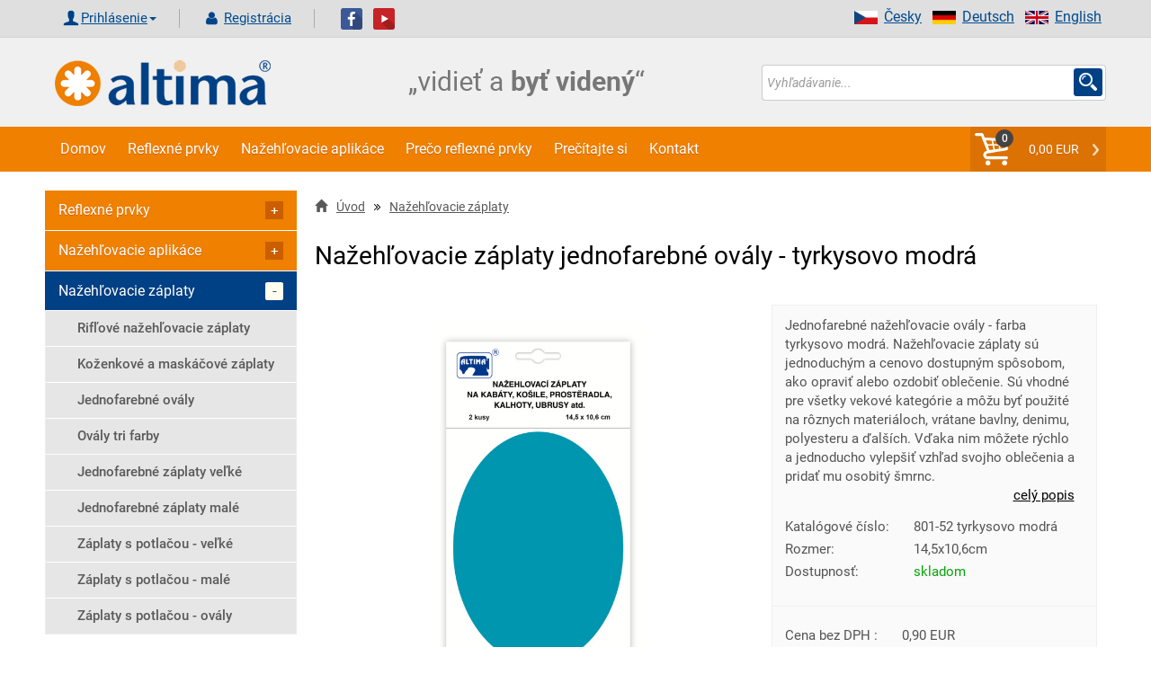

--- FILE ---
content_type: text/html; charset=UTF-8
request_url: https://www.altima.sk/produkt/5136-nazehlovacie-zaplaty-jednofarebne-ovaly-tyrkysovo-modra/?kategorie=104
body_size: 19534
content:

<!DOCTYPE html>
<html xml:lang="sk" lang="sk">
<head>
    <title>Nažehľovacie záplaty jednofarebné ovály - tyrkysovo modrá | Altima.sk</title>
    <meta http-equiv="Content-Type" content="text/html; charset=utf-8"/>
    <meta name="viewport" content="width=device-width, initial-scale=1">
    <meta name="Description" content="Jednofarebné nažehľovacie ovály - farba tyrkysovo modrá. Nažehľovacie záplaty sú jednoduchým a cenovo dostupným spôsobom, ako opraviť alebo ozdobiť oblečenie. Sú vhodné pre všetky vekové kategórie a môžu byť použité na rôznych materiáloch,"/>
    <meta name="Keywords" content=""/>
    <meta property="og:site_name"    content="altima.sk">
    <meta property="og:title"        content="Nažehľovacie záplaty jednofarebné ovály - tyrkysovo modrá | Altima.sk">
    <meta property="og:url"          content="https://www.altima.sk/produkt/5136-nazehlovacie-zaplaty-jednofarebne-ovaly-tyrkysovo-modra/">
    <meta property="og:description"  content="Jednofarebné nažehľovacie ovály - farba tyrkysovo modrá. Nažehľovacie záplaty sú jednoduchým a cenovo dostupným spôsobom, ako opraviť alebo ozdobiť oblečenie. Sú vhodné pre všetky vekové kategórie a môžu byť použité na rôznych materiáloch,">
    <meta property="og:type"         content="website">
    <meta property="og:locale"       content="sk">
    <link rel="canonical" href="https://www.altima.sk/produkt/5136-nazehlovacie-zaplaty-jednofarebne-ovaly-tyrkysovo-modra/" /><meta property="og:image" content="https://www.altima.sk/image.php?file=801-52-tyrkysove-modra-oval.jpg&amp;e=jpg&amp;title=Nažehľovacie záplaty jednofarebné ovály - tyrkysovo modrá&amp;size=middle&amp;cati=0">
    <meta name="robots" content="index, follow" />

	<script>
        window.dataLayer = window.dataLayer || [];
        dataLayer.push({ ecommerce: null });  // Clear the previous ecommerce object.
        dataLayer.push({
            event: 'view_item',
            ecommerce: {
                items: [{'item_name': 'Nažehľovacie záplaty jednofarebné ovály - tyrkysovo modrá',
                      'item_id': '5136',
                      'price': '0.9',
                      'item_brand': '',
                      'item_category': 'Nažehľovacie záplaty',
                      'tax': '0.19',
                      'quantity': 1},]
            }
        });   
        </script>
         
	<!-- Google Tag Manager --> <script>(function(w,d,s,l,i){w[l]=w[l]||[];w[l].push({'gtm.start': new Date().getTime(),event:'gtm.js'});var f=d.getElementsByTagName(s)[0], j=d.createElement(s),dl=l!='dataLayer'?'&l='+l:'';j.async=true;j.src= 'https://www.googletagmanager.com/gtm.js?id='+i+dl;f.parentNode.insertBefore(j,f); })(window,document,'script','dataLayer','GTM-KX5ZZ8J');</script> <!-- End Google Tag Manager -->

<meta name="google-site-verification" content="fq16NdM2dNqLmrrlkTifZqP1pArBb9tuN6BgN7vHK6Y" /><meta name="author" content="www.altima.cz"/>
    <link rel="shortcut icon" href="/_design/altima/ico/favicon.ico" type="image/x-icon">
    <!-- preload -->
    
    <link rel="preload" as="script" href="/_design/altima/jquery/jquery-2.2.4.min.js?v=1620581834" ><link rel="preload" as="script" href="/_design/altima/plugins/lazyload/lazyload.intersection-observer.min.js?v=1620581849" ><link rel="preload" as="script" href="/_design/altima/plugins/lazyload/lazyload.min.js?v=1620581841" ><link rel="preload" as="script" href="/_design/altima/plugins/fancybox/jquery.fancybox.min.js?v=1583779005" ><link rel="preload" as="script" href="/_design/altima/plugins/sweetalert/sweetalert2.min.js?v=1527422142" >
    <link rel="preload" href="/_design/bootstrap/fonts/glyphicons-halflings-regular.woff2" as="font" crossorigin>
    <link rel="preload" href="/UserFiles/slider/tkanicky-velky-banner-3.jpg" as="image">
    <link rel="preload" href="/_design/altima/images/CZ/text_banner.png" as="image">
    <!--<link rel="preconnect" href="https://fonts.gstatic.com">-->
    <!-- preload-->

    <!-- styly -->
<link rel="stylesheet" href="/_design/bootstrap/css/bootstrap.min.css?v=1620581729" type="text/css">
         <link rel="stylesheet" href="/_design/altima/css/layout.min.css?v=1684753967" type="text/css">
         <link rel="stylesheet" href="/_design/altima/css/custom-styles.min.css?v=1638469231" type="text/css">
         

    <!--    <link href="https://fonts.googleapis.com/css2?family=Roboto:ital,wght@0,100;0,200;0,300;0,400;0,500;0,700;0,900;1,100;1,200;1,300;1,400;1,500;1,700;1,900&display=swap&subset=latin" rel="stylesheet">-->
    <!---->    
    <!-- HEAD_ZBOZI_JS -->
    
    <!-- END HEAD_ZBOZI_JS -->
</head>
<body>
        <!-- body content -->   

<!-- Google Tag Manager (noscript) -->
<noscript><iframe src="https://www.googletagmanager.com/ns.html?id=GTM-KX5ZZ8J"
height="0" width="0" style="display:none;visibility:hidden"></iframe></noscript>
<!-- End Google Tag Manager (noscript) -->

<!-- Load Facebook SDK for JavaScript FB plugin + like-->
<div id="fb-root"></div>
<script async defer crossorigin="anonymous" src="https://connect.facebook.net/cs_CZ/sdk.js#xfbml=1&version=v10.0"
        nonce="eJbghuf2"></script>

<noscript>
    <img height="1" width="1" style="display:none"
         src="https://www.facebook.com/tr?id=954072081353287&ev=PageView&noscript=1"/>
</noscript>

	<script type="application/ld+json">
    [
        {
            "@context": "http://schema.org/",
            "@type": "Product",
            "name": "Nažehľovacie záplaty jednofarebné ovály - tyrkysovo modrá",
            "description": "Jednofarebné nažehľovacie ovály - farba tyrkysovo modrá. Nažehľovacie záplaty sú jednoduchým a cenovo dostupným spôsobom, ako opraviť alebo ozdobiť oblečenie. Sú vhodné pre všetky vekové kategórie a môžu byť použité na rôznych materiáloch, vrátane bavlny, denimu, polyesteru a ďalších. Vďaka nim môžete rýchlo a jednoducho vylepšiť vzhľad svojho oblečenia a pridať mu osobitý šmrnc.",
            "image": "https://www.altima.sk/image.php?file=801-52-tyrkysove-modra-oval.jpg&amp;e=jpg&amp;title=Nažehľovacie záplaty jednofarebné ovály - tyrkysovo modrá&amp;size=middle&amp;cati=0",
             "sku": "5136",
	 "mpn": "801-52 tyrkysovo modrá",
     "offers": {
                "@context": "http://schema.org/",
                "@type": "Offer",
                "availability": "http://schema.org/InStock",
                "price": 1.09,
                "priceCurrency": "EUR",
                "url": "https://www.altima.sk/produkt/5136-nazehlovacie-zaplaty-jednofarebne-ovaly-tyrkysovo-modra/"
            }
        }
    ]
    </script>
	
<header>
    <a name="top" id="top"></a>
    <div class="container-fluid header no-padding">
        <div class="top_header">
            <div class="container shadow-header">
                <div class="left col-lg-12 col-md-12 col-sm-12 col-xs-12 padd-clear-right padd-clear-left">
                    <!-- Uzivatel. -->
                    <div class="user-actions text-right text-center-xs ">
                        <ul class="list-inline">
                            <li>
                                <div class="btn-group">
                                        <form action="/index.php?go=user" method="post" id="frm-loginForm" novalidate="" class="">
                                            <a href="#" class="glyph login dropdown-toggle" data-toggle="dropdown" aria-haspopup="true" aria-expanded="false">Prihlásenie<span class="caret"></span></a>
                                            <ul class="dropdown-menu ov">
                                                <li class="login-input">
                                                    <span class="col-lg-4 col-md-4 col-sm-4 col-xs-12 no-padding-xs padd-clear-left">E-mail:</span>
                                                    <input class="log-i col-lg-8 col-md-8 col-sm-8 col-xs-12" id="adres" type="text" name="login1" maxlength="250" placeholder="Účet / Email" required="" >
                                                </li>
                                                <li class="login-input">
                                                    <span class="col-lg-4 col-md-4 col-sm-4 col-xs-12 no-padding-xs padd-clear-left">Heslo:</span>
                                                    <input class="log-i col-lg-8 col-md-8 col-sm-8 col-xs-12" id="pswd" type="password" name="pass1" placeholder="Heslo" required="" >
                                                </li>
                                                <li class="">
                                                    <input type="button" value="Zabudnuté heslo" class="zapomenute-heslo" onclick="location='https://www.altima.sk/zapomenute-heslo/';" />
                                                </li>
                                                <li class="login-input">
                                                    <input class="btn btn-secondary pull-right" style="width: 100%;" type="submit" name="send" value="Prihlásiť">
                                                </li>
                                            </ul>
                                        </form>
                                </div>
                            </li>
                            <li>
                                <a class="glyph registration" href="/registrace/">
                                    Registrácia
                                </a>
                            </li>
                        </ul>
                    </div>
                        <a target="_blank" href="https://www.facebook.com/pages/Altima/549275591814925"><img
                                    src="/_design/altima/images/fb.png" alt=""></a>&nbsp;&nbsp;
                        <a target="_blank" href="https://www.youtube.com/channel/UCHea180mw_EtUApf2PqfSNQ"><img
                                    src="/_design/altima/images/yt.png" alt=""></a>
                        <ul class="right vlajky">
                            <li><a href="https://www.altima-reflective.com/"><img
                                            src="/_design/altima/images/en.png" alt="English" width="26"
                                            height="15">English</a></li>
                            <li><a href="http://www.reflektierende.de/"><img src="/_design/altima/images/de.png"
                                                                             alt="Deutsch" width="26" height="15">Deutsch</a>
                            </li>
                            <li><a href="https://www.altima.cz/"><img src="/_design/altima/images/cz.png"
                                                                      alt="Česky" width="26" height="15"/>Česky</a></li>
                        </ul>
                                            
                </div>
            </div>
        </div>

        <div class="container shadow-header">
            <div class="col-lg-4 col-md-4 col-sm-4 col-xs-6 ">
                <a href="https://www.altima.sk/">
                    <img src="/_design/altima/images/lll.png" class="logo-or" alt="https://www.altima.sk/"/>
                </a>
            </div>
            <div class="col-lg-4 col-md-4 col-sm-4 col-xs-6 ">
                <img src="/_design/altima/images/SK/text_banner.png"
                     class="logo-or" alt="https://www.altima.sk/"/>
            </div>
            <div class="search-form col-lg-4 col-md-4 col-sm-4 col-xs-12 padd-clear-right">
                <form action="/vyhledavani/" method="get" id="frm-searchForm" onsubmit="validateSearch(this);">
                    <div class="input-group s-border">
                        <input class="form-control form-control-search no-border-right no-box" type="text" id="sWord"
                               name="sWord" maxlength="255" placeholder="Vyhľadávanie..."
                               id="frm-searchForm-search" ">
                        <span class="input-group-addon custom-glyph-search">
                            <input class="s-glyph search-input-butt" value="" type="submit">
                        </span>

                    </div>
                </form>
            </div>

        </div>


        <div class="container-fluid navigace no-padding">
            <div class="container no-padding">
                <nav class="navbar navbar-default no-margin">
                    <div class="container-fluid  width-1200 no-padding">
                        <!-- Brand and toggle get grouped for better mobile display -->
                        <div class="navbar-header">
                            <button type="button" class="navbar-toggle collapsed" data-toggle="collapse"
                                    data-target="#bs-example-navbar-collapse-1" aria-expanded="false">
                                <span class="sr-only">Toggle navigation</span>
                                <span class="icon-bar"></span>
                                <span class="icon-bar"></span>
                                <span class="icon-bar"></span>
                            </button>
                            <a class="navbar-brand hidden-lg hidden-md hidden-sm" href="javascript:void(0)"
                               data-toggle="collapse" data-target="#bs-example-navbar-collapse-1">Menu</a>
                            <ul class="nav navbar-nav navbar-right hidden-lg hidden-md hidden-sm"
                                id="snippet--main_cart2">
                                <li class="my-caret-con no-border">
                                    <span class="cart-count">0</span>
                                    <a style="cursor:pointer;" onclick="emptyCartMessage();" class="my-caret glyph my-caret-g no-border">0,00 EUR
                                    </a>
                                </li>
                            </ul>
                        </div>

                        <!-- Collect the nav links, forms, and other content for toggling -->
                        <div class="collapse navbar-collapse" id="bs-example-navbar-collapse-1">
                            <!-- vygenerovaný kod TOP_MENU -->
                            
    
        <ul class=" nav navbar-nav">
          
              <li>
                <a class="bg-hover-color" href="https://www.altima.sk" >Domov</a>
              </li>
              <li>
                <a class="bg-hover-color" href="/83-reflexne-prvky/" >Reflexné prvky</a>
              </li>
              <li>
                <a class="bg-hover-color" href="/84-nazehlovacie-aplikace/" >Nažehľovacie aplikáce</a>
              </li>
              <li>
                <a class="bg-hover-color" href="https://www.altima.sk/clanek/47-preco-reflexne-prvky.html" >Prečo reflexné prvky</a>
              </li>
              <li>
                <a class="bg-hover-color" href="https://www.altima.sk/clanek/67-precitajte-si.html" >Prečítajte si</a>
              </li>
              <li>
                <a class="bg-hover-color" href="https://www.altima.sk/clanek/42-kontakt.html" >Kontakt</a>
              </li>
        </ul>        
    
                            <!-- /vygenerovaný kod TOP_MENU -->
                            <ul class="nav navbar-nav navbar-right hidden-xs" id="snippet--main_cart">
                                <li class="my-caret-con no-border">
                                    <span class="cart-count">0</span>
                                    <a style="cursor:pointer;" onclick="emptyCartMessage();" class="my-caret glyph my-caret-g no-border">0,00 EUR
                                    </a>
                                </li>
                            </ul>
                        </div><!-- /.navbar-collapse -->
                    </div><!-- /.container-fluid -->
                </nav>
            </div>
        </div>
    </div><!-- /.header -->


</header>
<section>
    <div class="container">
        <div class="content width-1200">
            <!-- content -->
            <div class="mobilmenu">
                <a href="#" id="mm-toggle" class="" onclick="s('mobilmenu'),changeClass( 'mm-toggle', 'active')">KATEGÓRIE E-SHOPU <span class="sign "></span></a>
                <div id="mobilmenu" style="display:none;"><ul id="menu1" class="menu-tree">
                            <li depth="0" data-parent="0">
                                <a main-parent="83" data-id="83" href="" class="control nav-toggle">
                                    <span class="sign "></span>
                                </a>
                                <a main-parent="83" data-id="83" href="https://www.altima.sk/83-reflexne-prvky/" class="polozka-menu">
                                    Reflexné prvky
                                </a>
                            </li>
                                <li depth="1" data-parent="83">
                                    <a main-parent="83" data-id="132" href="https://www.altima.sk/132-balicky-bezpecnosti/" class=" polozka-menu">
                                        <span class="sign "></span>BALÍČKY BEZPEČNOSTI
                                    </a>
                                </li>
                                <li depth="1" data-parent="83">
                                    <a main-parent="83" data-id="87" href="" class="control nav-toggle" >
                                        <span class="sign "></span>
                                    </a>
                                    <a main-parent="83" data-id="87" href="https://www.altima.sk/87-reflexne-pasky/" class=" polozka-menu">
                                        Reflexné pásky
                                    </a>
                                </li>
                                <li depth="2" data-parent="87">
                                    <a main-parent="83" data-id="239" href="https://www.altima.sk/239-reflexne-samonavijacie-pasky/" class=" polozka-menu">
                                        <span class="sign "></span>Reflexné samonavíjacie pásky
                                    </a>
                                </li>
                                <li depth="2" data-parent="87">
                                    <a main-parent="83" data-id="238" href="https://www.altima.sk/238-reflexne-pasky-s-led-diodami/" class=" polozka-menu">
                                        <span class="sign "></span>Reflexné pásky s LED diodami
                                    </a>
                                </li>
                                <li depth="2" data-parent="87">
                                    <a main-parent="83" data-id="240" href="https://www.altima.sk/240-reflexne-pasky-na-suchy-zips/" class=" polozka-menu">
                                        <span class="sign "></span>Reflexné pásky na suchý zips
                                    </a>
                                </li>
                                <li depth="2" data-parent="87">
                                    <a main-parent="83" data-id="241" href="https://www.altima.sk/241-samolepiace-reflexne-pasky-na-auto/" class=" polozka-menu">
                                        <span class="sign "></span>Samolepiace reflexné pásky na auto
                                    </a>
                                </li>
                                <li depth="2" data-parent="87">
                                    <a main-parent="83" data-id="242" href="https://www.altima.sk/242-nazehlovacie-reflexne-pasky/" class=" polozka-menu">
                                        <span class="sign "></span>Nažehľovacie reflexné pásky
                                    </a>
                                </li>
                                <li depth="2" data-parent="87">
                                    <a main-parent="83" data-id="243" href="https://www.altima.sk/243-nasivacie-reflexne-pasky/" class=" polozka-menu">
                                        <span class="sign "></span>Našívacie reflexné pásky
                                    </a>
                                </li>
                                <li depth="2" data-parent="87">
                                    <a main-parent="83" data-id="244" href="https://www.altima.sk/244-samolepiace-reflexne-pasky/" class=" polozka-menu">
                                        <span class="sign "></span>Samolepiace reflexné pásky
                                    </a>
                                </li>
                                <li depth="1" data-parent="83">
                                    <a main-parent="83" data-id="245" href="" class="control nav-toggle" >
                                        <span class="sign "></span>
                                    </a>
                                    <a main-parent="83" data-id="245" href="https://www.altima.sk/245-reflexne-vesty/" class=" polozka-menu">
                                        Reflexné vesty
                                    </a>
                                </li>
                                <li depth="2" data-parent="245">
                                    <a main-parent="83" data-id="91" href="https://www.altima.sk/91-reflexne-vesty-pre-dospelych/" class=" polozka-menu">
                                        <span class="sign "></span>Reflexné vesty pre dospelých
                                    </a>
                                </li>
                                <li depth="2" data-parent="245">
                                    <a main-parent="83" data-id="82" href="https://www.altima.sk/82-detske-reflexne-vesty/" class=" polozka-menu">
                                        <span class="sign "></span>Detské reflexné vesty
                                    </a>
                                </li>
                                <li depth="1" data-parent="83">
                                    <a main-parent="83" data-id="246" href="https://www.altima.sk/246-reflexne-traky/" class=" polozka-menu">
                                        <span class="sign "></span>Reflexné traky
                                    </a>
                                </li>
                                <li depth="1" data-parent="83">
                                    <a main-parent="83" data-id="80" href="" class="control nav-toggle" >
                                        <span class="sign "></span>
                                    </a>
                                    <a main-parent="83" data-id="80" href="https://www.altima.sk/80-reflexne-privesky/" class=" polozka-menu">
                                        Reflexné prívesky
                                    </a>
                                </li>
                                <li depth="2" data-parent="80">
                                    <a main-parent="83" data-id="247" href="https://www.altima.sk/247-reflexne-privesky-rozne-motivy/" class=" polozka-menu">
                                        <span class="sign "></span>Reflexné prívesky - rôzne motívy
                                    </a>
                                </li>
                                <li depth="2" data-parent="80">
                                    <a main-parent="83" data-id="127" href="https://www.altima.sk/127-reflexne-privesky-3d/" class=" polozka-menu">
                                        <span class="sign "></span>Reflexné prívesky 3D
                                    </a>
                                </li>
                                <li depth="2" data-parent="80">
                                    <a main-parent="83" data-id="125" href="https://www.altima.sk/125-reflexne-odrazky/" class=" polozka-menu">
                                        <span class="sign "></span>Reflexné odrazky
                                    </a>
                                </li>
                                <li depth="1" data-parent="83">
                                    <a main-parent="83" data-id="93" href="https://www.altima.sk/93-reflexne-prvky-na-bicykle/" class=" polozka-menu">
                                        <span class="sign "></span>Reflexné prvky na bicykle
                                    </a>
                                </li>
                                <li depth="1" data-parent="83">
                                    <a main-parent="83" data-id="126" href="https://www.altima.sk/126-led-svietiace-ventilky-na-bicykel/" class=" polozka-menu">
                                        <span class="sign "></span>LED svietiace ventilky na bicykel
                                    </a>
                                </li>
                                <li depth="1" data-parent="83">
                                    <a main-parent="83" data-id="122" href="" class="control nav-toggle" >
                                        <span class="sign "></span>
                                    </a>
                                    <a main-parent="83" data-id="122" href="https://www.altima.sk/122-reflexne-snurky/" class=" polozka-menu">
                                        Reflexné ŠNÚRKY
                                    </a>
                                </li>
                                <li depth="2" data-parent="122">
                                    <a main-parent="83" data-id="288" href="https://www.altima.sk/288-reflexne-elasticke-snurky/" class=" polozka-menu">
                                        <span class="sign "></span>Reflexné elastické šnúrky
                                    </a>
                                </li>
                                <li depth="2" data-parent="122">
                                    <a main-parent="83" data-id="289" href="https://www.altima.sk/289-reflexne-okruhle-snurky/" class=" polozka-menu">
                                        <span class="sign "></span>Reflexné okrúhle šnúrky
                                    </a>
                                </li>
                                <li depth="2" data-parent="122">
                                    <a main-parent="83" data-id="290" href="https://www.altima.sk/290-reflexne-ploche-snurky/" class=" polozka-menu">
                                        <span class="sign "></span>Reflexné ploché šnúrky
                                    </a>
                                </li>
                                <li depth="2" data-parent="122">
                                    <a main-parent="83" data-id="291" href="https://www.altima.sk/291-led-svietiace-snurky/" class=" polozka-menu">
                                        <span class="sign "></span>LED svietiace šnúrky
                                    </a>
                                </li>
                                <li depth="1" data-parent="83">
                                    <a main-parent="83" data-id="120" href="" class="control nav-toggle" >
                                        <span class="sign "></span>
                                    </a>
                                    <a main-parent="83" data-id="120" href="https://www.altima.sk/120-reflexne-oblecenie/" class=" polozka-menu">
                                        Reflexné oblečenie
                                    </a>
                                </li>
                                <li depth="2" data-parent="120">
                                    <a main-parent="83" data-id="248" href="https://www.altima.sk/248-reflexne-sportove-oblecenie/" class=" polozka-menu">
                                        <span class="sign "></span>Reflexné športové oblečenie
                                    </a>
                                </li>
                                <li depth="2" data-parent="120">
                                    <a main-parent="83" data-id="249" href="https://www.altima.sk/249-reflexne-pracovne-oblecenie/" class=" polozka-menu">
                                        <span class="sign "></span>Reflexné pracovné oblečenie
                                    </a>
                                </li>
                                <li depth="2" data-parent="120">
                                    <a main-parent="83" data-id="250" href="https://www.altima.sk/250-reflexne-bundy/" class=" polozka-menu">
                                        <span class="sign "></span>Reflexné bundy
                                    </a>
                                </li>
                                <li depth="1" data-parent="83">
                                    <a main-parent="83" data-id="121" href="https://www.altima.sk/121-reflexny-pripinaci-odznak/" class=" polozka-menu">
                                        <span class="sign "></span>Reflexný pripínací odznak
                                    </a>
                                </li>
                                <li depth="1" data-parent="83">
                                    <a main-parent="83" data-id="89" href="https://www.altima.sk/89-reflexne-samolepky/" class=" polozka-menu">
                                        <span class="sign "></span>Reflexné samolepky
                                    </a>
                                </li>
                                <li depth="1" data-parent="83">
                                    <a main-parent="83" data-id="81" href="https://www.altima.sk/81-reflexne-tahaciky-na-zips/" class=" polozka-menu">
                                        <span class="sign "></span>Reflexné ťaháčiky na zips
                                    </a>
                                </li>
                                <li depth="1" data-parent="83">
                                    <a main-parent="83" data-id="90" href="https://www.altima.sk/90-zastavovacie-terciky/" class=" polozka-menu">
                                        <span class="sign "></span>Zastavovacie terčíky
                                    </a>
                                </li>
                                <li depth="1" data-parent="83">
                                    <a main-parent="83" data-id="88" href="https://www.altima.sk/88-reflexne-batohy-a-potahy/" class=" polozka-menu">
                                        <span class="sign "></span>Reflexné batohy a poťahy
                                    </a>
                                </li>
                                <li depth="1" data-parent="83">
                                    <a main-parent="83" data-id="140" href="https://www.altima.sk/140-novinka-bezpecnostne-prvky-na-cesty-a-do-auta/" class=" polozka-menu">
                                        <span class="sign "></span>NOVINKA - bezpečnostné prvky na cesty a do auta
                                    </a>
                                </li>
                                <li depth="1" data-parent="83">
                                    <a main-parent="83" data-id="92" href="https://www.altima.sk/92-reflexne-siltovky-ciapky-nakrcniky-a-satky/" class=" polozka-menu">
                                        <span class="sign "></span>Reflexné šiltovky, čiapky, nákrčníky a šatky
                                    </a>
                                </li>
                                <li depth="1" data-parent="83">
                                    <a main-parent="83" data-id="94" href="https://www.altima.sk/94-reflexne-klucenky/" class=" polozka-menu">
                                        <span class="sign "></span>Reflexné kľúčenky
                                    </a>
                                </li>
                                <li depth="1" data-parent="83">
                                    <a main-parent="83" data-id="133" href="https://www.altima.sk/133-sportove-reflexne-puzdro-na-mobil/" class=" polozka-menu">
                                        <span class="sign "></span>Športové reflexné puzdro na mobil
                                    </a>
                                </li>
                                <li depth="1" data-parent="83">
                                    <a main-parent="83" data-id="79" href="https://www.altima.sk/79-reflexna-galanteria/" class=" polozka-menu">
                                        <span class="sign "></span>Reflexná galantéria
                                    </a>
                                </li>
                                <li depth="1" data-parent="83">
                                    <a main-parent="83" data-id="78" href="https://www.altima.sk/78-reflexne-nazehlovacky/" class=" polozka-menu">
                                        <span class="sign "></span>Reflexné nažehľovačky
                                    </a>
                                </li>
                                <li depth="1" data-parent="83">
                                    <a main-parent="83" data-id="95" href="https://www.altima.sk/95-reflexne-tasky/" class=" polozka-menu">
                                        <span class="sign "></span>Reflexné tašky
                                    </a>
                                </li>
                                <li depth="1" data-parent="83">
                                    <a main-parent="83" data-id="123" href="https://www.altima.sk/123-reflexne-dazdniky/" class=" polozka-menu">
                                        <span class="sign "></span>Reflexné dáždniky
                                    </a>
                                </li>
                                <li depth="1" data-parent="83">
                                    <a main-parent="83" data-id="135" href="https://www.altima.sk/135-reflexne-prvky-pre-kone/" class=" polozka-menu">
                                        <span class="sign "></span>Reflexné prvky pre kone
                                    </a>
                                </li>
                                <li depth="1" data-parent="83">
                                    <a main-parent="83" data-id="124" href="" class="control nav-toggle" >
                                        <span class="sign "></span>
                                    </a>
                                    <a main-parent="83" data-id="124" href="https://www.altima.sk/124-reflexne-prvky-pre-psov-a-macky/" class=" polozka-menu">
                                        Reflexné prvky pre psov a mačky
                                    </a>
                                </li>
                                <li depth="2" data-parent="124">
                                    <a main-parent="83" data-id="253" href="https://www.altima.sk/253-reflexne-vesty-pre-psov/" class=" polozka-menu">
                                        <span class="sign "></span>Reflexné vesty pre psov
                                    </a>
                                </li>
                                <li depth="2" data-parent="124">
                                    <a main-parent="83" data-id="298" href="https://www.altima.sk/298-reflexne-obojky-pre-psov/" class=" polozka-menu">
                                        <span class="sign "></span>Reflexné obojky pre psov
                                    </a>
                                </li>
                                <li depth="2" data-parent="124">
                                    <a main-parent="83" data-id="299" href="https://www.altima.sk/299-reflexne-obojky-pre-macky-a-maciatka/" class=" polozka-menu">
                                        <span class="sign "></span>Reflexné obojky pre mačky a mačiatka
                                    </a>
                                </li>
                                <li depth="2" data-parent="124">
                                    <a main-parent="83" data-id="300" href="https://www.altima.sk/300-reflexne-postroje-a-voditka-pre-psov/" class=" polozka-menu">
                                        <span class="sign "></span>Reflexné postroje a vodítka pre psov
                                    </a>
                                </li>
                                <li depth="1" data-parent="83">
                                    <a main-parent="83" data-id="283" href="https://www.altima.sk/283-reflexny-sprej/" class=" polozka-menu">
                                        <span class="sign "></span>Reflexný sprej
                                    </a>
                                </li>
                                <li depth="1" data-parent="83">
                                    <a main-parent="83" data-id="137" href="https://www.altima.sk/137-darcekove-poukazy/" class=" polozka-menu">
                                        <span class="sign "></span>DARČEKOVÉ POUKAZY
                                    </a>
                                </li>
                            <li depth="0" data-parent="0">
                                <a main-parent="84" data-id="84" href="" class="control nav-toggle">
                                    <span class="sign "></span>
                                </a>
                                <a main-parent="84" data-id="84" href="https://www.altima.sk/84-nazehlovacie-aplikace/" class="polozka-menu">
                                    Nažehľovacie aplikáce
                                </a>
                            </li>
                                <li depth="1" data-parent="84">
                                    <a main-parent="84" data-id="85" href="https://www.altima.sk/85-detske-obrazky/" class=" polozka-menu">
                                        <span class="sign "></span>Detské obrázky
                                    </a>
                                </li>
                                <li depth="1" data-parent="84">
                                    <a main-parent="84" data-id="96" href="https://www.altima.sk/96-nazehlovacie-motivy-z-kamienkov/" class=" polozka-menu">
                                        <span class="sign "></span>Nažehľovacie motívy z kamienkov
                                    </a>
                                </li>
                                <li depth="1" data-parent="84">
                                    <a main-parent="84" data-id="97" href="https://www.altima.sk/97-nazehlovacie-etikety-velke/" class=" polozka-menu">
                                        <span class="sign "></span>Nažehľovacie etikety veľké
                                    </a>
                                </li>
                                <li depth="1" data-parent="84">
                                    <a main-parent="84" data-id="99" href="https://www.altima.sk/99-nazehlovacie-etikety-stredne/" class=" polozka-menu">
                                        <span class="sign "></span>Nažehľovacie etikety stredné
                                    </a>
                                </li>
                                <li depth="1" data-parent="84">
                                    <a main-parent="84" data-id="128" href="https://www.altima.sk/128-nazehlovacie-etikety-jednofarebne/" class=" polozka-menu">
                                        <span class="sign "></span>Nažehľovacie etikety jednofarebné
                                    </a>
                                </li>
                                <li depth="1" data-parent="84">
                                    <a main-parent="84" data-id="98" href="https://www.altima.sk/98-sportove-etikety/" class=" polozka-menu">
                                        <span class="sign "></span>Športové etikety
                                    </a>
                                </li>
                                <li depth="1" data-parent="84">
                                    <a main-parent="84" data-id="100" href="https://www.altima.sk/100-vysivane-obrazky-velke/" class=" polozka-menu">
                                        <span class="sign "></span>Vyšívané obrázky veľké
                                    </a>
                                </li>
                                <li depth="1" data-parent="84">
                                    <a main-parent="84" data-id="101" href="https://www.altima.sk/101-vysivane-obrazky-stredne/" class=" polozka-menu">
                                        <span class="sign "></span>Vyšívané obrázky stredné
                                    </a>
                                </li>
                                <li depth="1" data-parent="84">
                                    <a main-parent="84" data-id="102" href="https://www.altima.sk/102-vysivane-obrazky-male/" class=" polozka-menu">
                                        <span class="sign "></span>Vyšívané obrázky malé
                                    </a>
                                </li>
                                <li depth="1" data-parent="84">
                                    <a main-parent="84" data-id="103" href="https://www.altima.sk/103-vysivane-vlajky/" class=" polozka-menu">
                                        <span class="sign "></span>Vyšívané vlajky
                                    </a>
                                </li>
                                <li depth="1" data-parent="84">
                                    <a main-parent="84" data-id="313" href="https://www.altima.sk/313-vlajky-a-statne-znaky-dtf-potlac/" class=" polozka-menu">
                                        <span class="sign "></span>Vlajky a štátne znaky DTF potlač
                                    </a>
                                </li>
                                <li depth="1" data-parent="84">
                                    <a main-parent="84" data-id="109" href="" class="control nav-toggle" >
                                        <span class="sign "></span>
                                    </a>
                                    <a main-parent="84" data-id="109" href="https://www.altima.sk/109-nazehlovacie-cisla/" class=" polozka-menu">
                                        Nažehľovacie čísla
                                    </a>
                                </li>
                                <li depth="2" data-parent="109">
                                    <a main-parent="84" data-id="110" href="https://www.altima.sk/110-vyska-3cm/" class=" polozka-menu">
                                        <span class="sign "></span>Výška 3cm
                                    </a>
                                </li>
                                <li depth="2" data-parent="109">
                                    <a main-parent="84" data-id="111" href="https://www.altima.sk/111-vyska-8cm/" class=" polozka-menu">
                                        <span class="sign "></span>Výška 8cm
                                    </a>
                                </li>
                                <li depth="1" data-parent="84">
                                    <a main-parent="84" data-id="117" href="" class="control nav-toggle" >
                                        <span class="sign "></span>
                                    </a>
                                    <a main-parent="84" data-id="117" href="https://www.altima.sk/117-cisla-na-dresy/" class=" polozka-menu">
                                        Čísla na dresy
                                    </a>
                                </li>
                                <li depth="2" data-parent="117">
                                    <a main-parent="84" data-id="119" href="https://www.altima.sk/119-vyska-7-5cm/" class=" polozka-menu">
                                        <span class="sign "></span>Výška 7,5cm
                                    </a>
                                </li>
                                <li depth="2" data-parent="117">
                                    <a main-parent="84" data-id="118" href="https://www.altima.sk/118-vyska-15cm/" class=" polozka-menu">
                                        <span class="sign "></span>Výška 15cm
                                    </a>
                                </li>
                                <li depth="1" data-parent="84">
                                    <a main-parent="84" data-id="112" href="https://www.altima.sk/112-pismenka-vyska-3cm/" class=" polozka-menu">
                                        <span class="sign "></span>Písmenká, výška 3cm
                                    </a>
                                </li>
                                <li depth="1" data-parent="84">
                                    <a main-parent="84" data-id="106" href="https://www.altima.sk/106-nazehlovacie-stitky-na-oblecenie/" class=" polozka-menu">
                                        <span class="sign "></span>Nažehľovacie štítky na oblečenie
                                    </a>
                                </li>
                                <li depth="1" data-parent="84">
                                    <a main-parent="84" data-id="129" href="https://www.altima.sk/129-reflexne-nazehlovacky-stredne/" class=" polozka-menu">
                                        <span class="sign "></span>Reflexné nažehľovačky stredné
                                    </a>
                                </li>
                                <li depth="1" data-parent="84">
                                    <a main-parent="84" data-id="130" href="https://www.altima.sk/130-reflexne-nazehlovacky-velke/" class=" polozka-menu">
                                        <span class="sign "></span>Reflexné nažehľovačky veľké
                                    </a>
                                </li>
                                <li depth="1" data-parent="84">
                                    <a main-parent="84" data-id="131" href="https://www.altima.sk/131-reflexne-nazehlovacie-motivy/" class=" polozka-menu">
                                        <span class="sign "></span>Reflexné nažehľovacie motívy
                                    </a>
                                </li><li depth="0" data-parent="0">
                                        <a main-parent="104" data-id="104" href="" class="control nav-toggle" plus="true" ariaexpanded="true">
                                            <span class="sign "></span>
                                        </a>
                                        <a main-parent="104" data-id="104" href="https://www.altima.sk/104-nazehlovacie-zaplaty/" class="active polozka-menu">
                                            Nažehľovacie záplaty
                                            </a>
                                    </li>
                                <li class="in" depth="1" data-parent="104">
                                    <a main-parent="104" data-id="108" href="https://www.altima.sk/108-riflove-nazehlovacie-zaplaty/" class=" polozka-menu">
                                        <span class="sign "></span>Rifľové nažehľovacie záplaty
                                    </a>
                                </li>
                                <li class="in" depth="1" data-parent="104">
                                    <a main-parent="104" data-id="105" href="https://www.altima.sk/105-kozenkove-a-maskacove-zaplaty/" class=" polozka-menu">
                                        <span class="sign "></span>Koženkové a maskáčové záplaty
                                    </a>
                                </li>
                                <li class="in" depth="1" data-parent="104">
                                    <a main-parent="104" data-id="113" href="https://www.altima.sk/113-jednofarebne-ovaly/" class=" polozka-menu">
                                        <span class="sign "></span>Jednofarebné ovály
                                    </a>
                                </li>
                                <li class="in" depth="1" data-parent="104">
                                    <a main-parent="104" data-id="308" href="https://www.altima.sk/308-ovaly-tri-farby/" class=" polozka-menu">
                                        <span class="sign "></span>Ovály tri farby
                                    </a>
                                </li>
                                <li class="in" depth="1" data-parent="104">
                                    <a main-parent="104" data-id="107" href="https://www.altima.sk/107-jednofarebne-zaplaty-velke/" class=" polozka-menu">
                                        <span class="sign "></span>Jednofarebné záplaty veľké
                                    </a>
                                </li>
                                <li class="in" depth="1" data-parent="104">
                                    <a main-parent="104" data-id="114" href="https://www.altima.sk/114-jednofarebne-zaplaty-male/" class=" polozka-menu">
                                        <span class="sign "></span>Jednofarebné záplaty malé
                                    </a>
                                </li>
                                <li class="in" depth="1" data-parent="104">
                                    <a main-parent="104" data-id="116" href="https://www.altima.sk/116-zaplaty-s-potlacou-velke/" class=" polozka-menu">
                                        <span class="sign "></span>Záplaty s potlačou - veľké
                                    </a>
                                </li>
                                <li class="in" depth="1" data-parent="104">
                                    <a main-parent="104" data-id="306" href="https://www.altima.sk/306-zaplaty-s-potlacou-male/" class=" polozka-menu">
                                        <span class="sign "></span>Záplaty s potlačou - malé
                                    </a>
                                </li>
                                <li class="in" depth="1" data-parent="104">
                                    <a main-parent="104" data-id="115" href="https://www.altima.sk/115-zaplaty-s-potlacou-ovaly/" class=" polozka-menu">
                                        <span class="sign "></span>Záplaty s potlačou - ovály
                                    </a>
                                </li></ul></div>
              </div>
                <div class="page-content page-content-wrapper">

                    
  <ol class="breadcrumb" >
    <li><a href="https://www.altima.sk"><span class="glyphicon glyphicon-home"></span>Úvod</a></li><li><img src="/_design/altima/images/cat-arrow.png"></li><li><a href="/104-nazehlovacie-zaplaty/">Nažehľovacie záplaty</a></li>
  </ol>

    <h1 class="titulni">Nažehľovacie záplaty jednofarebné ovály - tyrkysovo modrá</h1>
    <div class="detail col-lg-12 col-md-12 col-sm-12 col-xs-12 padd-clear-left padd-clear-right">
        <div class="col-lg-7 col-md-12 col-sm-12 col-xs-12 padd-clear-left">
            <div class="product-image-con">
                
                
        <a class="fancybox" data-fancybox="gallery" href="/image.php?file=801-52-tyrkysove-modra-oval.jpg&amp;e=jpg&amp;title=Nažehľovacie záplaty jednofarebné ovály - tyrkysovo modrá&amp;size=original&amp;cati=0" title="Nažehľovacie záplaty jednofarebné ovály - tyrkysovo modrá" >
          <img class="js-lazy-image product-image" src="/_design/altima/images/nfoto.png" data-src="/image.php?file=801-52-tyrkysove-modra-oval.jpg&amp;e=jpg&amp;title=Nažehľovacie záplaty jednofarebné ovály - tyrkysovo modrá&amp;size=middle&amp;cati=0" alt="Nažehľovacie záplaty jednofarebné ovály - tyrkysovo modrá" />
        </a>
            </div>
            
        <ul class="product-list-img list-unstyled list-inline col-xs-12">
            
                <li>
                    <a class="fancybox" data-fancybox="gallery" href="/image.php?file=801.jpg&amp;e=jpg&amp;title=Nažehľovacie záplaty jednofarebné ovály - tyrkysovo modrá&amp;size=original&amp;cati=0" title="Nažehľovacie záplaty jednofarebné ovály - tyrkysovo modrá" >
                        <span>
                            <img src="/_design/altima/images/nfoto.png" data-src="/image.php?file=801.jpg&amp;e=jpg&amp;title=Nažehľovacie záplaty jednofarebné ovály - tyrkysovo modrá&amp;size=small&amp;cati=0" class="js-lazy-image" alt="Nažehľovacie záplaty jednofarebné ovály - tyrkysovo modrá" title="Nažehľovacie záplaty jednofarebné ovály - tyrkysovo modrá" />
                        </span>
                    </a>
                </li>
        </ul>
        
        </div>
        <div class="col-lg-5 col-md-12 col-sm-12 col-xs-12 padd-clear-left padd-clear-right">
            <div class="product-table-info-wrapper">
            <table class="product-table-info">
                <tbody>
                    <!-- anotace -->
                    <tr>
                        <td class="product-table-popis" colspan="2">
                            Jednofarebné nažehľovacie ovály - farba tyrkysovo modrá. Nažehľovacie záplaty sú jednoduchým a cenovo dostupným spôsobom, ako opraviť alebo ozdobiť oblečenie. Sú vhodné pre všetky vekové kategórie a môžu byť použité na rôznych materiáloch, vrátane bavlny, denimu, polyesteru a ďalších. Vďaka nim môžete rýchlo a jednoducho vylepšiť vzhľad svojho oblečenia a pridať mu osobitý šmrnc.
                            <div class="cely-popis"><a href="#popis">celý popis</a></div>
                        </td>
                    </tr>
                    <!-- konec anotace -->
                    <!-- kod -->
                    
        <tr id="detail_kod">
            <td class="td_1">Katalógové číslo:</td><td class="td_2">801-52 tyrkysovo modrá</td>
        </tr>
                    <!-- konec kod -->
                    <!-- EAN -->
                    
                    <!-- konec EAN -->
                    <!-- typ produktu -->
                    
                    <!-- konec typ produktu -->
                    <!-- rozmer -->
                    
        <tr id="rozmer">
            <td class="td_1">Rozmer:</td><td class="td_2">14,5x10,6cm</td>
        </tr>
                    <!-- konec rozmer -->
                    <!-- baleni -->
                    <!--
        <tr id="baleni">
            <td class="td_1">Balenie:</td><td class="td_2">2 ks záplat rovnakej farby v balení</td>
        </tr>-->
                    <!-- konec baleni -->
                    
                    <!-- dodani -->
                    
        <tr id="detail_dostupnost">
        <td class="td_1">Dostupnosť:</td><td class="td_2 skladem">skladom</td>
        </tr>
                    <!-- konec dodani -->
                     <!-- vyrobce -->
                    <!---->
                    <!-- konec vyrobce -->
                    <!-- zarazeni -->
                    
                    <!-- konec zarazeni -->
                    
                    <!-- ceny -->
                    
                    <!-- konec ceny -->
                </tbody>
            </table>
            
            <div id="basket_form">
                <form action="https://www.altima.sk/?go=basket&amp;idkategorie=104" method="post" onsubmit="return val01(this);">
                    <div>
                        <input type="hidden" name="addId" value="5136" />
                        <input type="hidden" name="cat_id" value="104" />
                    </div>
        
                    <table class="product-table-info">
                        
        <tr class="cena_1 bez_dph">
            <td class="td_1">Cena bez DPH :</td>
            <td class="td_2">0,90 EUR</td>
        </tr>
        <tr class="cena_1 s_dph">
            <td class="td_1">Cena s DPH :</td>
            <td class="td_2">1,09 EUR</td>
        </tr>
        
                                  
                    </table>
        
                    <div id="detail_basket_button">
                        
                        <input type="text" name="addKs" id="addKs" class="form-control  " value="1" /><label for="addKs">Ks</label>
                        <button class="btn btn-secondary cart-detail" name="Koupit" value="Pridať do košíka" type="submit"
                            attr-data-name = "Nažehľovacie záplaty jednofarebné ovály - tyrkysovo modrá"
                            attr-data-categ = "no category "
                            attr-data-ids = "5136"
                            attr-data-cena = "0.90"
                            attr-data-lang = "4"
                            >
                            <span class="glyphicon glyphicon-cart" rel="tooltip" title="cart"></span>Pridať do košíka
                        </button>
                      <!--<input class="btn btn-secondary" type="submit"  title="Kúpiť Nažehľovacie záplaty jednofarebné ovály - tyrkysovo modrá" name="koupit" value="" />-->
                    </div>
                </form>
            </div>
            <div class="clear"></div>    
            
            </div>
            
    <div class="fb-like" data-href="https://www.altima.sk/produkt/5136-nazehlovacie-zaplaty-jednofarebne-ovaly-tyrkysovo-modra/?kategorie=104" data-width="360px"  data-layout="standard" data-action="like" data-size="small" data-share="true"></div>
    
        </div>
        <div id="detail_zalozky" class="col-xs-12 col-sm-12 col-md-12 padd-clear-right padd-clear-left">
            <ul id="zalozky" class="nav nav-tabs" role="tablist"><li role="presentation" class="active"><a href="#popis" aria-controls="popis" role="tab" id="popisTab" data-toggle="tab">Popis</a></li></ul>
            <div id="zalozkyContent" class="tab-content col-xs-12 col-sm-12 col-md-12">
                
        <div role="tabpanel" class="tab-pane fade active in" id="popis">
            <a name="cely-popis" id="cely-popis"></a>
            <div class="popis col-lg-12 col-md-12 col-sm-12 col-xs-12 padd-clear-left">
                <h4>Popis produktu</h4>
                <!--vstup z editoru--> 
                <p style="box-sizing: border-box; margin: 0px 0px 10px; color: rgb(84, 84, 84); font-family: Roboto, sans-serif; font-size: 16px; background-color: rgb(255, 255, 255);">Jednofarebné nažehľovacie ovály - farba tyrkysovo modrá.</p>

<p style="box-sizing: border-box; margin: 0px 0px 10px; color: rgb(84, 84, 84); font-family: Roboto, sans-serif; font-size: 16px; background-color: rgb(255, 255, 255);">Použitie nažehľovacích záplat je veľmi jednoduché. Stačí vybrať záplatu, ktorú chcete použiť, a umiestniť ju na miesto na oblečení, kde chcete, aby bola pripevnená. Potom priložte žehličku na záplatu a držte ju po dobu niekoľkých sekúnd, kým sa záplata neprilepí na oblečenie. Odporúča sa používať strednú teplotu žehličky a chrániť záplatu tenkou látkou, aby sa zabránilo jej prípadnému poškodeniu.</p>

<p style="box-sizing: border-box; margin: 0px 0px 10px; color: rgb(84, 84, 84); font-family: Roboto, sans-serif; font-size: 16px; background-color: rgb(255, 255, 255);">Teplota zažehlenia: bavlna - 180 ° C, polyester - 140 ° C, jemné látky - 110 ° C.</p>

<p style="box-sizing: border-box; margin: 0px 0px 10px; color: rgb(84, 84, 84); font-family: Roboto, sans-serif; font-size: 16px; background-color: rgb(255, 255, 255);">U naparovacích žehličiek vypnite naparovanie. Záplatu priložte lesklou stranou na látku (nepoužívajte umelé tkaniny). Prežehľujte väčším tlakom po dobu 15 - 20 sekúnd. Potom nechajte látku 15 minút vychladnúť.</p>

<p style="box-sizing: border-box; margin: 0px 0px 10px; color: rgb(84, 84, 84); font-family: Roboto, sans-serif; font-size: 16px; background-color: rgb(255, 255, 255);">Nažehľovacie záplaty sa používajú predovšetkým na opravy alebo zdobenie oblečenia. Môžu byť použité na zakrytie dier, trhlín alebo odrenín na oblečení, čím predlžujú jeho životnosť. Taktiež môžu slúžiť ako módny doplnok, ktorý pridáva jedinečný vzhľad a štýl oblečenia. Záplaty sú obľúbené najmä pri detskom oblečení, kde sa často vyskytujú diery alebo odreniny. Záplaty využijete na opravu búnd, montérok a iného pracovného oblečenia. Môžete z nej vystrihovať rôzne tvary.</p>

<p style="box-sizing: border-box; margin: 0px 0px 10px; color: rgb(84, 84, 84); font-family: Roboto, sans-serif; font-size: 16px; background-color: rgb(255, 255, 255);">Záplaty sa tiež používajú aj pri výrobe rôznych doplnkov patchworkovou technikou. Jednoducho zažehlíte a až potom prešijete.<br style="box-sizing: border-box;" />
Nažehľovacie záplaty sú k dispozícii v rôznych tvaroch, farebných vzoroch a veľkostiach, aby vyhovovali rôznym potrebám a vkusom.</p>

<p style="box-sizing: border-box; margin: 0px 0px 10px; color: rgb(84, 84, 84); font-family: Roboto, sans-serif; font-size: 16px; background-color: rgb(255, 255, 255);">Nažehľovacie záplaty sú tiež obľúbené pre vlastnú tvorbu oblečenia alebo doplnkov. Môžete si zakúpiť prázdne nažehľovacie záplaty a na nich vytvoriť vlastný dizajn pomocou textilných fixiek, potlačí alebo vyšívania. Týmto spôsobom môžete vytvoriť originálne a personalizované kúsky oblečenia, ktoré budú vyjadrovať vašu kreativitu a štýl.</p>

<p style="box-sizing: border-box; margin: 0px 0px 10px; color: rgb(84, 84, 84); font-family: Roboto, sans-serif; font-size: 16px; background-color: rgb(255, 255, 255);">Nažehľovacie záplaty sú jednoduchým a cenovo dostupným spôsobom, ako opraviť alebo ozdobiť oblečenie. Sú vhodné pre všetky vekové kategórie a môžu byť použité na rôznych materiáloch, vrátane bavlny, denimu, polyesteru a ďalších. Vďaka nim môžete rýchlo a jednoducho vylepšiť vzhľad svojho oblečenia a pridať mu osobitý šmrnc.</p>

<p style="box-sizing: border-box; margin: 0px 0px 10px; color: rgb(84, 84, 84); font-family: Roboto, sans-serif; font-size: 16px; background-color: rgb(255, 255, 255);"><span style="color: rgb(84, 84, 84); font-family: Roboto, sans-serif; font-size: 16px; background-color: rgb(255, 255, 255);">Balenie obsahuje 2 ks záplat stejnej farby.</span></p>          
            </div>
         </div>
            </div>
         </div>
         <div class="clear"></div><h3>Súvisiace produkty</h3><div class="products">
  <div class="col-xs-12 col-sm-6 col-md-6 col-lg-4 product">
    
    <div class="wrapper">
    
    <h4 class="dark-green text-center product-v-title">
      <a class="dark-green" href="https://www.altima.sk/produkt/5402-nazehlovacie-zaplaty-jednofarebne-ovaly-3-ks-tmzelena-bezova-tmhneda/?kategorie=104" title="Detail Nažehľovacie záplaty jednofarebné ovály 3 ks - tm.zelená, béžová, tm.hnedá">Nažehľovacie záplaty jednofarebné ovály 3 ks - tm.zelená, béžová, tm.hnedá</a>
    </h4>
    <div class="thumbnail">
         <div class="tags">
            <div class="good_info_img"><div class="label label-primary" style="background-color:#FF8F1F;color:#FFFFFF;"><span>Novinka</span></div><br /></div>
         </div>
         <a href="https://www.altima.sk/produkt/5402-nazehlovacie-zaplaty-jednofarebne-ovaly-3-ks-tmzelena-bezova-tmhneda/?kategorie=104" class="nahled" title="Detail Nažehľovacie záplaty jednofarebné ovály 3 ks - tm.zelená, béžová, tm.hnedá">
            <img alt="Nažehľovacie záplaty jednofarebné ovály 3 ks - tm.zelená béžová tm.hnedá" src="/_design/altima/images/nfoto.png" data-src="/image.php?file=501-2.jpg&amp;e=jpg&amp;title=Nažehľovacie záplaty jednofarebné ovály 3 ks - tm.zelená béžová tm.hnedá&amp;size=small&amp;cati=0" class="js-lazy-image" />
         </a>
         
        <div class="dostupnost">
            <span class="skladem">
            skladom
            </span>
        </div>
        
         <div class="caption">  
              <div class="info">
              Katalógové číslo: 501-2 15,65,88<br />
              Rozmer: 14,5x10,6cm<br />
              Balenie: 3 ks záplat<br />
              
              Jednofarebné nažehľovacie ovály 3 ks - farba béžová, trávovo zelená a tmavo hnedá. Nažehľovacie záplaty sú jednoduchým ...
              </div>
              <div class="form-group no-margin">
                   <div class="icon-addon pull-right pull-top">
                      
            <form action="https://www.altima.sk/basket.php" method="post">
                <div>
                    <input type="hidden" value="104" name="cat_id" />
                    <input type="hidden" value="5402" name="addId" />
                </div>
                <div class="input-group">
                    <input type="text" name="addKs" class="form-control" value="1">
                    <span class="input-group-btn">
                    <button class="btn btn-secondary cart-detail" name="Koupit" value="Kúpiť" type="submit">
                        <span class="glyphicon glyphicon-cart" rel="tooltip" title="cart"></span>
                    </button>
                    </span>
                </div>
            </form>
          
                   </div>
              </div>
             
            <span class="event2">1,14 EUR <span class="dph" > bez DPH</span></span><br />
            <span class="real-price">1,38 EUR <span class="dph" >s DPH</span></span>
             <div class="clear"></div>
         </div>
    </div>
    </div>
  </div>
  <div class="col-xs-12 col-sm-6 col-md-6 col-lg-4 product">
    
    <div class="wrapper">
    
    <h4 class="dark-green text-center product-v-title">
      <a class="dark-green" href="https://www.altima.sk/produkt/5400-nazehlovacie-zaplaty-jednofarebne-ovaly-3-ks-tmmodra-biela-strseda/?kategorie=104" title="Detail Nažehľovacie záplaty jednofarebné ovály 3 ks - tm.modrá, biela, stř.šedá">Nažehľovacie záplaty jednofarebné ovály 3 ks - tm.modrá, biela, stř.šedá</a>
    </h4>
    <div class="thumbnail">
         <div class="tags">
            <div class="good_info_img"><div class="label label-primary" style="background-color:#FF8F1F;color:#FFFFFF;"><span>Novinka</span></div><br /></div>
         </div>
         <a href="https://www.altima.sk/produkt/5400-nazehlovacie-zaplaty-jednofarebne-ovaly-3-ks-tmmodra-biela-strseda/?kategorie=104" class="nahled" title="Detail Nažehľovacie záplaty jednofarebné ovály 3 ks - tm.modrá, biela, stř.šedá">
            <img alt="Nažehľovacie záplaty jednofarebné ovály 3 ks - tm.modrá biela stř.šedá" src="/_design/altima/images/nfoto.png" data-src="/image.php?file=501-1.jpg&amp;e=jpg&amp;title=Nažehľovacie záplaty jednofarebné ovály 3 ks - tm.modrá biela stř.šedá&amp;size=small&amp;cati=0" class="js-lazy-image" />
         </a>
         
        <div class="dostupnost">
            <span class="skladem">
            skladom
            </span>
        </div>
        
         <div class="caption">  
              <div class="info">
              Katalógové číslo: 501-1 01,55,94<br />
              Rozmer: 14,5x10,6cm<br />
              Balenie: 3 ks záplat<br />
              
              Jednofarebné nažehľovacie ovály 3 ks - farba biela, stredne šedá a tmavo modrá. Nažehľovacie záplaty sú jednoduchým a ...
              </div>
              <div class="form-group no-margin">
                   <div class="icon-addon pull-right pull-top">
                      
            <form action="https://www.altima.sk/basket.php" method="post">
                <div>
                    <input type="hidden" value="104" name="cat_id" />
                    <input type="hidden" value="5400" name="addId" />
                </div>
                <div class="input-group">
                    <input type="text" name="addKs" class="form-control" value="1">
                    <span class="input-group-btn">
                    <button class="btn btn-secondary cart-detail" name="Koupit" value="Kúpiť" type="submit">
                        <span class="glyphicon glyphicon-cart" rel="tooltip" title="cart"></span>
                    </button>
                    </span>
                </div>
            </form>
          
                   </div>
              </div>
             
            <span class="event2">1,14 EUR <span class="dph" > bez DPH</span></span><br />
            <span class="real-price">1,38 EUR <span class="dph" >s DPH</span></span>
             <div class="clear"></div>
         </div>
    </div>
    </div>
  </div>
  <div class="col-xs-12 col-sm-6 col-md-6 col-lg-4 product">
    
    <div class="wrapper">
    
    <h4 class="dark-green text-center product-v-title">
      <a class="dark-green" href="https://www.altima.sk/produkt/5398-nazehlovacie-zaplaty-s-potlacou-velke-psikovia-macicky-a-kralikovia-visacka/?kategorie=104" title="Detail Nažehľovacie záplaty s potlačou veľké - psíkovia, mačičky a králikovia - visačka">Nažehľovacie záplaty s potlačou veľké - psíkovia, mačičky a králikovia - visačka</a>
    </h4>
    <div class="thumbnail">
         <div class="tags">
            
         </div>
         <a href="https://www.altima.sk/produkt/5398-nazehlovacie-zaplaty-s-potlacou-velke-psikovia-macicky-a-kralikovia-visacka/?kategorie=104" class="nahled" title="Detail Nažehľovacie záplaty s potlačou veľké - psíkovia, mačičky a králikovia - visačka">
            <img alt="Nažehľovacie záplaty s potlačou veľké - psíkovia mačičky a králikovia - visačka" src="/_design/altima/images/nfoto.png" data-src="/image.php?file=754-24-vetsivk.jpg&amp;e=jpg&amp;title=Nažehľovacie záplaty s potlačou veľké - psíkovia mačičky a králikovia - visačka&amp;size=small&amp;cati=0" class="js-lazy-image" />
         </a>
         
        <div class="dostupnost">
            <span class="skladem">
            skladom
            </span>
        </div>
        
         <div class="caption">  
              <div class="info">
              Katalógové číslo: 754-1 visačka<br />
              Rozmer: 43 x 20 cm<br />
              Balenie: 1 ks<br />
              
              Nažehľovacie záplaty s potlačou veľké 43 x 20 cm - psíkovia, mačičky a králikovia. Nažehľovacie záplaty sú jednoduchým ...
              </div>
              <div class="form-group no-margin">
                   <div class="icon-addon pull-right pull-top">
                      
            <form action="https://www.altima.sk/basket.php" method="post">
                <div>
                    <input type="hidden" value="104" name="cat_id" />
                    <input type="hidden" value="5398" name="addId" />
                </div>
                <div class="input-group">
                    <input type="text" name="addKs" class="form-control" value="1">
                    <span class="input-group-btn">
                    <button class="btn btn-secondary cart-detail" name="Koupit" value="Kúpiť" type="submit">
                        <span class="glyphicon glyphicon-cart" rel="tooltip" title="cart"></span>
                    </button>
                    </span>
                </div>
            </form>
          
                   </div>
              </div>
             
            <span class="event2">1,10 EUR <span class="dph" > bez DPH</span></span><br />
            <span class="real-price">1,33 EUR <span class="dph" >s DPH</span></span>
             <div class="clear"></div>
         </div>
    </div>
    </div>
  </div>
  <div class="col-xs-12 col-sm-6 col-md-6 col-lg-4 product">
    
    <div class="wrapper">
    
    <h4 class="dark-green text-center product-v-title">
      <a class="dark-green" href="https://www.altima.sk/produkt/5396-nazehlovacie-zaplaty-s-potlacou-velke-psikovia-macicky-a-kralikovia-vrecko/?kategorie=104" title="Detail Nažehľovacie záplaty s potlačou veľké - psíkovia, mačičky a králikovia - vrecko">Nažehľovacie záplaty s potlačou veľké - psíkovia, mačičky a králikovia - vrecko</a>
    </h4>
    <div class="thumbnail">
         <div class="tags">
            
         </div>
         <a href="https://www.altima.sk/produkt/5396-nazehlovacie-zaplaty-s-potlacou-velke-psikovia-macicky-a-kralikovia-vrecko/?kategorie=104" class="nahled" title="Detail Nažehľovacie záplaty s potlačou veľké - psíkovia, mačičky a králikovia - vrecko">
            <img alt="Nažehľovacie záplaty s potlačou veľké - psíkovia mačičky a králikovia - vrecko" src="/_design/altima/images/nfoto.png" data-src="/image.php?file=000-nazehlovaci.jpg&amp;e=jpg&amp;title=Nažehľovacie záplaty s potlačou veľké - psíkovia mačičky a králikovia - vrecko&amp;size=small&amp;cati=0" class="js-lazy-image" />
         </a>
         
        <div class="dostupnost">
            <span class="skladem">
            skladom
            </span>
        </div>
        
         <div class="caption">  
              <div class="info">
              Katalógové číslo: 754-1 vrecúško<br />
              Rozmer: 43 x 20 cm<br />
              Balenie: 1 ks<br />
              
              Nažehľovacie záplaty s potlačou veľké 43 x 20 cm - psíkovia, mačičky a králikovia. Nažehľovacie záplaty sú jednoduchým ...
              </div>
              <div class="form-group no-margin">
                   <div class="icon-addon pull-right pull-top">
                      
            <form action="https://www.altima.sk/basket.php" method="post">
                <div>
                    <input type="hidden" value="104" name="cat_id" />
                    <input type="hidden" value="5396" name="addId" />
                </div>
                <div class="input-group">
                    <input type="text" name="addKs" class="form-control" value="1">
                    <span class="input-group-btn">
                    <button class="btn btn-secondary cart-detail" name="Koupit" value="Kúpiť" type="submit">
                        <span class="glyphicon glyphicon-cart" rel="tooltip" title="cart"></span>
                    </button>
                    </span>
                </div>
            </form>
          
                   </div>
              </div>
             
            <span class="event2">1,10 EUR <span class="dph" > bez DPH</span></span><br />
            <span class="real-price">1,33 EUR <span class="dph" >s DPH</span></span>
             <div class="clear"></div>
         </div>
    </div>
    </div>
  </div>
  <div class="col-xs-12 col-sm-6 col-md-6 col-lg-4 product">
    
    <div class="wrapper">
    
    <h4 class="dark-green text-center product-v-title">
      <a class="dark-green" href="https://www.altima.sk/produkt/5394-nazehlovacie-zaplaty-s-potlacou-velke-ovecky-na-svetlo-modrom-podklade-visacka/?kategorie=104" title="Detail Nažehľovacie záplaty s potlačou veľké - ovečky na svetlo modrom podklade - visačka">Nažehľovacie záplaty s potlačou veľké - ovečky na svetlo modrom podklade - visačka</a>
    </h4>
    <div class="thumbnail">
         <div class="tags">
            
         </div>
         <a href="https://www.altima.sk/produkt/5394-nazehlovacie-zaplaty-s-potlacou-velke-ovecky-na-svetlo-modrom-podklade-visacka/?kategorie=104" class="nahled" title="Detail Nažehľovacie záplaty s potlačou veľké - ovečky na svetlo modrom podklade - visačka">
            <img alt="Nažehľovacie záplaty s potlačou veľké - ovečky na svetlo modrom podklade - visačka" src="/_design/altima/images/nfoto.png" data-src="/image.php?file=754-07-vetsivk.jpg&amp;e=jpg&amp;title=Nažehľovacie záplaty s potlačou veľké - ovečky na svetlo modrom podklade - visačka&amp;size=small&amp;cati=0" class="js-lazy-image" />
         </a>
         
        <div class="dostupnost">
            <span class="skladem">
            skladom
            </span>
        </div>
        
         <div class="caption">  
              <div class="info">
              Katalógové číslo: 754-990 visačka<br />
              Rozmer: 43 x 20 cm<br />
              Balenie: 1 ks<br />
              
              Nažehľovacie záplaty s potlačou veľké 43 x 20 cm - ovečky na svetlo modrom podklade. Nažehľovacie záplaty sú jednoduchým a ...
              </div>
              <div class="form-group no-margin">
                   <div class="icon-addon pull-right pull-top">
                      
            <form action="https://www.altima.sk/basket.php" method="post">
                <div>
                    <input type="hidden" value="104" name="cat_id" />
                    <input type="hidden" value="5394" name="addId" />
                </div>
                <div class="input-group">
                    <input type="text" name="addKs" class="form-control" value="1">
                    <span class="input-group-btn">
                    <button class="btn btn-secondary cart-detail" name="Koupit" value="Kúpiť" type="submit">
                        <span class="glyphicon glyphicon-cart" rel="tooltip" title="cart"></span>
                    </button>
                    </span>
                </div>
            </form>
          
                   </div>
              </div>
             
            <span class="event2">1,10 EUR <span class="dph" > bez DPH</span></span><br />
            <span class="real-price">1,33 EUR <span class="dph" >s DPH</span></span>
             <div class="clear"></div>
         </div>
    </div>
    </div>
  </div>
  <div class="col-xs-12 col-sm-6 col-md-6 col-lg-4 product">
    
    <div class="wrapper">
    
    <h4 class="dark-green text-center product-v-title">
      <a class="dark-green" href="https://www.altima.sk/produkt/5392-nazehlovacie-zaplaty-s-potlacou-velke-dazdniky-na-sedom-podklade-visacka/?kategorie=104" title="Detail Nažehľovacie záplaty s potlačou veľké - dáždniky na šedom podklade - visačka">Nažehľovacie záplaty s potlačou veľké - dáždniky na šedom podklade - visačka</a>
    </h4>
    <div class="thumbnail">
         <div class="tags">
            
         </div>
         <a href="https://www.altima.sk/produkt/5392-nazehlovacie-zaplaty-s-potlacou-velke-dazdniky-na-sedom-podklade-visacka/?kategorie=104" class="nahled" title="Detail Nažehľovacie záplaty s potlačou veľké - dáždniky na šedom podklade - visačka">
            <img alt="Nažehľovacie záplaty s potlačou veľké - dáždniky na šedom podklade - visačka" src="/_design/altima/images/nfoto.png" data-src="/image.php?file=754-15-vetsivk.jpg&amp;e=jpg&amp;title=Nažehľovacie záplaty s potlačou veľké - dáždniky na šedom podklade - visačka&amp;size=small&amp;cati=0" class="js-lazy-image" />
         </a>
         
        <div class="dostupnost">
            <span class="skladem">
            skladom
            </span>
        </div>
        
         <div class="caption">  
              <div class="info">
              Katalógové číslo: 754-980 visačka<br />
              Rozmer: 43 x 20 cm<br />
              Balenie: 1 ks<br />
              
              Nažehľovacie záplaty s potlačou veľké 43 x 20 cm - dáždniky na šedom podklade. Nažehľovacie záplaty sú jednoduchým a ...
              </div>
              <div class="form-group no-margin">
                   <div class="icon-addon pull-right pull-top">
                      
            <form action="https://www.altima.sk/basket.php" method="post">
                <div>
                    <input type="hidden" value="104" name="cat_id" />
                    <input type="hidden" value="5392" name="addId" />
                </div>
                <div class="input-group">
                    <input type="text" name="addKs" class="form-control" value="1">
                    <span class="input-group-btn">
                    <button class="btn btn-secondary cart-detail" name="Koupit" value="Kúpiť" type="submit">
                        <span class="glyphicon glyphicon-cart" rel="tooltip" title="cart"></span>
                    </button>
                    </span>
                </div>
            </form>
          
                   </div>
              </div>
             
            <span class="event2">1,10 EUR <span class="dph" > bez DPH</span></span><br />
            <span class="real-price">1,33 EUR <span class="dph" >s DPH</span></span>
             <div class="clear"></div>
         </div>
    </div>
    </div>
  </div>
  <div class="col-xs-12 col-sm-6 col-md-6 col-lg-4 product">
    
    <div class="wrapper">
    
    <h4 class="dark-green text-center product-v-title">
      <a class="dark-green" href="https://www.altima.sk/produkt/5390-nazehlovacie-zaplaty-s-potlacou-velke-kvietky-fialove-visacka/?kategorie=104" title="Detail Nažehľovacie záplaty s potlačou veľké - kvietky fialové - visačka">Nažehľovacie záplaty s potlačou veľké - kvietky fialové - visačka</a>
    </h4>
    <div class="thumbnail">
         <div class="tags">
            
         </div>
         <a href="https://www.altima.sk/produkt/5390-nazehlovacie-zaplaty-s-potlacou-velke-kvietky-fialove-visacka/?kategorie=104" class="nahled" title="Detail Nažehľovacie záplaty s potlačou veľké - kvietky fialové - visačka">
            <img alt="Nažehľovacie záplaty s potlačou veľké - kvietky fialové - visačka" src="/_design/altima/images/nfoto.png" data-src="/image.php?file=754-23-vetsivk.jpg&amp;e=jpg&amp;title=Nažehľovacie záplaty s potlačou veľké - kvietky fialové - visačka&amp;size=small&amp;cati=0" class="js-lazy-image" />
         </a>
         
        <div class="dostupnost">
            <span class="skladem">
            skladom
            </span>
        </div>
        
         <div class="caption">  
              <div class="info">
              Katalógové číslo: 754-960 visačka<br />
              Rozmer: 43 x 20 cm<br />
              Balenie: 1 ks<br />
              
              Nažehľovacie záplaty s potlačou veľké 43 x 20 cm - kvietky fialové, červené a slniečka. Nažehľovacie záplaty sú ...
              </div>
              <div class="form-group no-margin">
                   <div class="icon-addon pull-right pull-top">
                      
            <form action="https://www.altima.sk/basket.php" method="post">
                <div>
                    <input type="hidden" value="104" name="cat_id" />
                    <input type="hidden" value="5390" name="addId" />
                </div>
                <div class="input-group">
                    <input type="text" name="addKs" class="form-control" value="1">
                    <span class="input-group-btn">
                    <button class="btn btn-secondary cart-detail" name="Koupit" value="Kúpiť" type="submit">
                        <span class="glyphicon glyphicon-cart" rel="tooltip" title="cart"></span>
                    </button>
                    </span>
                </div>
            </form>
          
                   </div>
              </div>
             
            <span class="event2">1,10 EUR <span class="dph" > bez DPH</span></span><br />
            <span class="real-price">1,33 EUR <span class="dph" >s DPH</span></span>
             <div class="clear"></div>
         </div>
    </div>
    </div>
  </div>
  <div class="col-xs-12 col-sm-6 col-md-6 col-lg-4 product">
    
    <div class="wrapper">
    
    <h4 class="dark-green text-center product-v-title">
      <a class="dark-green" href="https://www.altima.sk/produkt/5388-nazehlovacie-zaplaty-s-potlacou-velke-modry-medvedik-lenoch-visacka/?kategorie=104" title="Detail Nažehľovacie záplaty s potlačou veľké - modrý medvedík leňoch - visačka">Nažehľovacie záplaty s potlačou veľké - modrý medvedík leňoch - visačka</a>
    </h4>
    <div class="thumbnail">
         <div class="tags">
            
         </div>
         <a href="https://www.altima.sk/produkt/5388-nazehlovacie-zaplaty-s-potlacou-velke-modry-medvedik-lenoch-visacka/?kategorie=104" class="nahled" title="Detail Nažehľovacie záplaty s potlačou veľké - modrý medvedík leňoch - visačka">
            <img alt="Nažehľovacie záplaty s potlačou veľké - modrý medvedík leňoch - visačka" src="/_design/altima/images/nfoto.png" data-src="/image.php?file=754-25-vetsivk.jpg&amp;e=jpg&amp;title=Nažehľovacie záplaty s potlačou veľké - modrý medvedík leňoch - visačka&amp;size=small&amp;cati=0" class="js-lazy-image" />
         </a>
         
        <div class="dostupnost">
            <span class="skladem">
            skladom
            </span>
        </div>
        
         <div class="caption">  
              <div class="info">
              Katalógové číslo: 754-930 visačka<br />
              Rozmer: 43 x 20 cm<br />
              Balenie: 1 ks<br />
              
              Nažehľovacie záplaty s potlačou veľké 43 x 20 cm - modrý medvedík leňoch. Nažehľovacie záplaty sú jednoduchým a cenovo ...
              </div>
              <div class="form-group no-margin">
                   <div class="icon-addon pull-right pull-top">
                      
            <form action="https://www.altima.sk/basket.php" method="post">
                <div>
                    <input type="hidden" value="104" name="cat_id" />
                    <input type="hidden" value="5388" name="addId" />
                </div>
                <div class="input-group">
                    <input type="text" name="addKs" class="form-control" value="1">
                    <span class="input-group-btn">
                    <button class="btn btn-secondary cart-detail" name="Koupit" value="Kúpiť" type="submit">
                        <span class="glyphicon glyphicon-cart" rel="tooltip" title="cart"></span>
                    </button>
                    </span>
                </div>
            </form>
          
                   </div>
              </div>
             
            <span class="event2">1,10 EUR <span class="dph" > bez DPH</span></span><br />
            <span class="real-price">1,33 EUR <span class="dph" >s DPH</span></span>
             <div class="clear"></div>
         </div>
    </div>
    </div>
  </div>
  <div class="col-xs-12 col-sm-6 col-md-6 col-lg-4 product">
    
    <div class="wrapper">
    
    <h4 class="dark-green text-center product-v-title">
      <a class="dark-green" href="https://www.altima.sk/produkt/5386-nazehlovacie-zaplaty-s-potlacou-velke-konici-na-oranzovom-podklade-visacka/?kategorie=104" title="Detail Nažehľovacie záplaty s potlačou veľké - koníci na oranžovom podklade - visačka">Nažehľovacie záplaty s potlačou veľké - koníci na oranžovom podklade - visačka</a>
    </h4>
    <div class="thumbnail">
         <div class="tags">
            
         </div>
         <a href="https://www.altima.sk/produkt/5386-nazehlovacie-zaplaty-s-potlacou-velke-konici-na-oranzovom-podklade-visacka/?kategorie=104" class="nahled" title="Detail Nažehľovacie záplaty s potlačou veľké - koníci na oranžovom podklade - visačka">
            <img alt="Nažehľovacie záplaty s potlačou veľké - koníci na oranžovom podklade - visačka" src="/_design/altima/images/nfoto.png" data-src="/image.php?file=754-05-vetsivk.jpg&amp;e=jpg&amp;title=Nažehľovacie záplaty s potlačou veľké - koníci na oranžovom podklade - visačka&amp;size=small&amp;cati=0" class="js-lazy-image" />
         </a>
         
        <div class="dostupnost">
            <span class="skladem">
            skladom
            </span>
        </div>
        
         <div class="caption">  
              <div class="info">
              Katalógové číslo: 754-920 visačka<br />
              Rozmer: 43 x 20 cm<br />
              Balenie: 1 ks<br />
              
              Nažehľovacie záplaty s potlačou veľké 43 x 20 cm - koníci na oranžovom podklade. Nažehľovacie záplaty sú jednoduchým a ...
              </div>
              <div class="form-group no-margin">
                   <div class="icon-addon pull-right pull-top">
                      
            <form action="https://www.altima.sk/basket.php" method="post">
                <div>
                    <input type="hidden" value="104" name="cat_id" />
                    <input type="hidden" value="5386" name="addId" />
                </div>
                <div class="input-group">
                    <input type="text" name="addKs" class="form-control" value="1">
                    <span class="input-group-btn">
                    <button class="btn btn-secondary cart-detail" name="Koupit" value="Kúpiť" type="submit">
                        <span class="glyphicon glyphicon-cart" rel="tooltip" title="cart"></span>
                    </button>
                    </span>
                </div>
            </form>
          
                   </div>
              </div>
             
            <span class="event2">1,10 EUR <span class="dph" > bez DPH</span></span><br />
            <span class="real-price">1,33 EUR <span class="dph" >s DPH</span></span>
             <div class="clear"></div>
         </div>
    </div>
    </div>
  </div>
  <div class="col-xs-12 col-sm-6 col-md-6 col-lg-4 product">
    
    <div class="wrapper">
    
    <h4 class="dark-green text-center product-v-title">
      <a class="dark-green" href="https://www.altima.sk/produkt/5384-nazehlovacie-zaplaty-s-potlacou-velke-kvietky-zelene-visacka/?kategorie=104" title="Detail Nažehľovacie záplaty s potlačou veľké - kvietky zelené - visačka">Nažehľovacie záplaty s potlačou veľké - kvietky zelené - visačka</a>
    </h4>
    <div class="thumbnail">
         <div class="tags">
            
         </div>
         <a href="https://www.altima.sk/produkt/5384-nazehlovacie-zaplaty-s-potlacou-velke-kvietky-zelene-visacka/?kategorie=104" class="nahled" title="Detail Nažehľovacie záplaty s potlačou veľké - kvietky zelené - visačka">
            <img alt="Nažehľovacie záplaty s potlačou veľké - kvietky zelené - visačka" src="/_design/altima/images/nfoto.png" data-src="/image.php?file=754-03-vetsivk.jpg&amp;e=jpg&amp;title=Nažehľovacie záplaty s potlačou veľké - kvietky zelené - visačka&amp;size=small&amp;cati=0" class="js-lazy-image" />
         </a>
         
        <div class="dostupnost">
            <span class="skladem">
            skladom
            </span>
        </div>
        
         <div class="caption">  
              <div class="info">
              Katalógové číslo: 754-910 visačka<br />
              Rozmer: 43 x 20 cm<br />
              Balenie: 1 ks<br />
              
              Nažehľovacie záplaty s potlačou veľké 43 x 20 cm - kvietky zelené, modré a slniečka. Nažehľovacie záplaty sú jednoduchým ...
              </div>
              <div class="form-group no-margin">
                   <div class="icon-addon pull-right pull-top">
                      
            <form action="https://www.altima.sk/basket.php" method="post">
                <div>
                    <input type="hidden" value="104" name="cat_id" />
                    <input type="hidden" value="5384" name="addId" />
                </div>
                <div class="input-group">
                    <input type="text" name="addKs" class="form-control" value="1">
                    <span class="input-group-btn">
                    <button class="btn btn-secondary cart-detail" name="Koupit" value="Kúpiť" type="submit">
                        <span class="glyphicon glyphicon-cart" rel="tooltip" title="cart"></span>
                    </button>
                    </span>
                </div>
            </form>
          
                   </div>
              </div>
             
            <span class="event2">1,10 EUR <span class="dph" > bez DPH</span></span><br />
            <span class="real-price">1,33 EUR <span class="dph" >s DPH</span></span>
             <div class="clear"></div>
         </div>
    </div>
    </div>
  </div>
  <div class="col-xs-12 col-sm-6 col-md-6 col-lg-4 product">
    
    <div class="wrapper">
    
    <h4 class="dark-green text-center product-v-title">
      <a class="dark-green" href="https://www.altima.sk/produkt/5380-nazehlovacie-zaplaty-s-potlacou-velke-ovecky-na-modrom-podklade-visacka/?kategorie=104" title="Detail Nažehľovacie záplaty s potlačou veľké - ovečky na modrom podklade - visačka">Nažehľovacie záplaty s potlačou veľké - ovečky na modrom podklade - visačka</a>
    </h4>
    <div class="thumbnail">
         <div class="tags">
            
         </div>
         <a href="https://www.altima.sk/produkt/5380-nazehlovacie-zaplaty-s-potlacou-velke-ovecky-na-modrom-podklade-visacka/?kategorie=104" class="nahled" title="Detail Nažehľovacie záplaty s potlačou veľké - ovečky na modrom podklade - visačka">
            <img alt="Nažehľovacie záplaty s potlačou veľké - ovečky na modrom podklade - visačka" src="/_design/altima/images/nfoto.png" data-src="/image.php?file=754-26-vetsivk.jpg&amp;e=jpg&amp;title=Nažehľovacie záplaty s potlačou veľké - ovečky na modrom podklade - visačka&amp;size=small&amp;cati=0" class="js-lazy-image" />
         </a>
         
        <div class="dostupnost">
            <span class="skladem">
            skladom
            </span>
        </div>
        
         <div class="caption">  
              <div class="info">
              Katalógové číslo: 754-890 visačka<br />
              Rozmer: 43 x 20 cm<br />
              Balenie: 1 ks<br />
              
              Nažehľovacie záplaty s potlačou veľké 43 x 20 cm - ovečky na modrom podklade. Nažehľovacie záplaty sú jednoduchým a cenovo ...
              </div>
              <div class="form-group no-margin">
                   <div class="icon-addon pull-right pull-top">
                      
            <form action="https://www.altima.sk/basket.php" method="post">
                <div>
                    <input type="hidden" value="104" name="cat_id" />
                    <input type="hidden" value="5380" name="addId" />
                </div>
                <div class="input-group">
                    <input type="text" name="addKs" class="form-control" value="1">
                    <span class="input-group-btn">
                    <button class="btn btn-secondary cart-detail" name="Koupit" value="Kúpiť" type="submit">
                        <span class="glyphicon glyphicon-cart" rel="tooltip" title="cart"></span>
                    </button>
                    </span>
                </div>
            </form>
          
                   </div>
              </div>
             
            <span class="event2">1,10 EUR <span class="dph" > bez DPH</span></span><br />
            <span class="real-price">1,33 EUR <span class="dph" >s DPH</span></span>
             <div class="clear"></div>
         </div>
    </div>
    </div>
  </div>
  <div class="col-xs-12 col-sm-6 col-md-6 col-lg-4 product">
    
    <div class="wrapper">
    
    <h4 class="dark-green text-center product-v-title">
      <a class="dark-green" href="https://www.altima.sk/produkt/5378-nazehlovacie-zaplaty-s-potlacou-velke-ovecky-na-oranzovom-podklade-visacka/?kategorie=104" title="Detail Nažehľovacie záplaty s potlačou veľké - ovečky na oranžovom podklade - visačka">Nažehľovacie záplaty s potlačou veľké - ovečky na oranžovom podklade - visačka</a>
    </h4>
    <div class="thumbnail">
         <div class="tags">
            
         </div>
         <a href="https://www.altima.sk/produkt/5378-nazehlovacie-zaplaty-s-potlacou-velke-ovecky-na-oranzovom-podklade-visacka/?kategorie=104" class="nahled" title="Detail Nažehľovacie záplaty s potlačou veľké - ovečky na oranžovom podklade - visačka">
            <img alt="Nažehľovacie záplaty s potlačou veľké - ovečky na oranžovom podklade - visačka" src="/_design/altima/images/nfoto.png" data-src="/image.php?file=754-06-vetsivk.jpg&amp;e=jpg&amp;title=Nažehľovacie záplaty s potlačou veľké - ovečky na oranžovom podklade - visačka&amp;size=small&amp;cati=0" class="js-lazy-image" />
         </a>
         
        <div class="dostupnost">
            <span class="skladem">
            skladom
            </span>
        </div>
        
         <div class="caption">  
              <div class="info">
              Katalógové číslo: 754-880 visačka<br />
              Rozmer: 43 x 20 cm<br />
              Balenie: 1 ks<br />
              
              Nažehľovacie záplaty s potlačou veľké 43 x 20 cm - ovečky na oranžovom podklade. Nažehľovacie záplaty sú jednoduchým a ...
              </div>
              <div class="form-group no-margin">
                   <div class="icon-addon pull-right pull-top">
                      
            <form action="https://www.altima.sk/basket.php" method="post">
                <div>
                    <input type="hidden" value="104" name="cat_id" />
                    <input type="hidden" value="5378" name="addId" />
                </div>
                <div class="input-group">
                    <input type="text" name="addKs" class="form-control" value="1">
                    <span class="input-group-btn">
                    <button class="btn btn-secondary cart-detail" name="Koupit" value="Kúpiť" type="submit">
                        <span class="glyphicon glyphicon-cart" rel="tooltip" title="cart"></span>
                    </button>
                    </span>
                </div>
            </form>
          
                   </div>
              </div>
             
            <span class="event2">1,10 EUR <span class="dph" > bez DPH</span></span><br />
            <span class="real-price">1,33 EUR <span class="dph" >s DPH</span></span>
             <div class="clear"></div>
         </div>
    </div>
    </div>
  </div></div><div class="clear"></div>
    </div>
    <div class="clear"></div>
    <script type="text/javascript">
    
	function val01(form1) {

		var x = form1.addKs.value;
		x = x.replace(/,/g,'.'); // nahrada carky za tecku
		x = x.replace(/ /g,''); // nahrada (zde jen odstraneni) mezery

		if (!(x > 0)) { alert("Počet kusů je 0"); form1.addKs.focus(); return false; }
		
		else {		    
                return true;
		}
	}
	
	   
	</script>
    <!-- ESHOP -->
                    
                    <!-- /.ESHOP -->
                    <div class="clear"></div>
                </div>
                <!-- /.content -->
                <!-- left -->
                <div id="left">
                    <ul id="menu1" class="menu-tree">
                            <li depth="0" data-parent="0">
                                <a main-parent="83" data-id="83" href="" class="control nav-toggle">
                                    <span class="sign "></span>
                                </a>
                                <a main-parent="83" data-id="83" href="https://www.altima.sk/83-reflexne-prvky/" class="polozka-menu">
                                    Reflexné prvky
                                </a>
                            </li>
                                <li depth="1" data-parent="83">
                                    <a main-parent="83" data-id="132" href="https://www.altima.sk/132-balicky-bezpecnosti/" class=" polozka-menu">
                                        <span class="sign "></span>BALÍČKY BEZPEČNOSTI
                                    </a>
                                </li>
                                <li depth="1" data-parent="83">
                                    <a main-parent="83" data-id="87" href="" class="control nav-toggle" >
                                        <span class="sign "></span>
                                    </a>
                                    <a main-parent="83" data-id="87" href="https://www.altima.sk/87-reflexne-pasky/" class=" polozka-menu">
                                        Reflexné pásky
                                    </a>
                                </li>
                                <li depth="2" data-parent="87">
                                    <a main-parent="83" data-id="239" href="https://www.altima.sk/239-reflexne-samonavijacie-pasky/" class=" polozka-menu">
                                        <span class="sign "></span>Reflexné samonavíjacie pásky
                                    </a>
                                </li>
                                <li depth="2" data-parent="87">
                                    <a main-parent="83" data-id="238" href="https://www.altima.sk/238-reflexne-pasky-s-led-diodami/" class=" polozka-menu">
                                        <span class="sign "></span>Reflexné pásky s LED diodami
                                    </a>
                                </li>
                                <li depth="2" data-parent="87">
                                    <a main-parent="83" data-id="240" href="https://www.altima.sk/240-reflexne-pasky-na-suchy-zips/" class=" polozka-menu">
                                        <span class="sign "></span>Reflexné pásky na suchý zips
                                    </a>
                                </li>
                                <li depth="2" data-parent="87">
                                    <a main-parent="83" data-id="241" href="https://www.altima.sk/241-samolepiace-reflexne-pasky-na-auto/" class=" polozka-menu">
                                        <span class="sign "></span>Samolepiace reflexné pásky na auto
                                    </a>
                                </li>
                                <li depth="2" data-parent="87">
                                    <a main-parent="83" data-id="242" href="https://www.altima.sk/242-nazehlovacie-reflexne-pasky/" class=" polozka-menu">
                                        <span class="sign "></span>Nažehľovacie reflexné pásky
                                    </a>
                                </li>
                                <li depth="2" data-parent="87">
                                    <a main-parent="83" data-id="243" href="https://www.altima.sk/243-nasivacie-reflexne-pasky/" class=" polozka-menu">
                                        <span class="sign "></span>Našívacie reflexné pásky
                                    </a>
                                </li>
                                <li depth="2" data-parent="87">
                                    <a main-parent="83" data-id="244" href="https://www.altima.sk/244-samolepiace-reflexne-pasky/" class=" polozka-menu">
                                        <span class="sign "></span>Samolepiace reflexné pásky
                                    </a>
                                </li>
                                <li depth="1" data-parent="83">
                                    <a main-parent="83" data-id="245" href="" class="control nav-toggle" >
                                        <span class="sign "></span>
                                    </a>
                                    <a main-parent="83" data-id="245" href="https://www.altima.sk/245-reflexne-vesty/" class=" polozka-menu">
                                        Reflexné vesty
                                    </a>
                                </li>
                                <li depth="2" data-parent="245">
                                    <a main-parent="83" data-id="91" href="https://www.altima.sk/91-reflexne-vesty-pre-dospelych/" class=" polozka-menu">
                                        <span class="sign "></span>Reflexné vesty pre dospelých
                                    </a>
                                </li>
                                <li depth="2" data-parent="245">
                                    <a main-parent="83" data-id="82" href="https://www.altima.sk/82-detske-reflexne-vesty/" class=" polozka-menu">
                                        <span class="sign "></span>Detské reflexné vesty
                                    </a>
                                </li>
                                <li depth="1" data-parent="83">
                                    <a main-parent="83" data-id="246" href="https://www.altima.sk/246-reflexne-traky/" class=" polozka-menu">
                                        <span class="sign "></span>Reflexné traky
                                    </a>
                                </li>
                                <li depth="1" data-parent="83">
                                    <a main-parent="83" data-id="80" href="" class="control nav-toggle" >
                                        <span class="sign "></span>
                                    </a>
                                    <a main-parent="83" data-id="80" href="https://www.altima.sk/80-reflexne-privesky/" class=" polozka-menu">
                                        Reflexné prívesky
                                    </a>
                                </li>
                                <li depth="2" data-parent="80">
                                    <a main-parent="83" data-id="247" href="https://www.altima.sk/247-reflexne-privesky-rozne-motivy/" class=" polozka-menu">
                                        <span class="sign "></span>Reflexné prívesky - rôzne motívy
                                    </a>
                                </li>
                                <li depth="2" data-parent="80">
                                    <a main-parent="83" data-id="127" href="https://www.altima.sk/127-reflexne-privesky-3d/" class=" polozka-menu">
                                        <span class="sign "></span>Reflexné prívesky 3D
                                    </a>
                                </li>
                                <li depth="2" data-parent="80">
                                    <a main-parent="83" data-id="125" href="https://www.altima.sk/125-reflexne-odrazky/" class=" polozka-menu">
                                        <span class="sign "></span>Reflexné odrazky
                                    </a>
                                </li>
                                <li depth="1" data-parent="83">
                                    <a main-parent="83" data-id="93" href="https://www.altima.sk/93-reflexne-prvky-na-bicykle/" class=" polozka-menu">
                                        <span class="sign "></span>Reflexné prvky na bicykle
                                    </a>
                                </li>
                                <li depth="1" data-parent="83">
                                    <a main-parent="83" data-id="126" href="https://www.altima.sk/126-led-svietiace-ventilky-na-bicykel/" class=" polozka-menu">
                                        <span class="sign "></span>LED svietiace ventilky na bicykel
                                    </a>
                                </li>
                                <li depth="1" data-parent="83">
                                    <a main-parent="83" data-id="122" href="" class="control nav-toggle" >
                                        <span class="sign "></span>
                                    </a>
                                    <a main-parent="83" data-id="122" href="https://www.altima.sk/122-reflexne-snurky/" class=" polozka-menu">
                                        Reflexné ŠNÚRKY
                                    </a>
                                </li>
                                <li depth="2" data-parent="122">
                                    <a main-parent="83" data-id="288" href="https://www.altima.sk/288-reflexne-elasticke-snurky/" class=" polozka-menu">
                                        <span class="sign "></span>Reflexné elastické šnúrky
                                    </a>
                                </li>
                                <li depth="2" data-parent="122">
                                    <a main-parent="83" data-id="289" href="https://www.altima.sk/289-reflexne-okruhle-snurky/" class=" polozka-menu">
                                        <span class="sign "></span>Reflexné okrúhle šnúrky
                                    </a>
                                </li>
                                <li depth="2" data-parent="122">
                                    <a main-parent="83" data-id="290" href="https://www.altima.sk/290-reflexne-ploche-snurky/" class=" polozka-menu">
                                        <span class="sign "></span>Reflexné ploché šnúrky
                                    </a>
                                </li>
                                <li depth="2" data-parent="122">
                                    <a main-parent="83" data-id="291" href="https://www.altima.sk/291-led-svietiace-snurky/" class=" polozka-menu">
                                        <span class="sign "></span>LED svietiace šnúrky
                                    </a>
                                </li>
                                <li depth="1" data-parent="83">
                                    <a main-parent="83" data-id="120" href="" class="control nav-toggle" >
                                        <span class="sign "></span>
                                    </a>
                                    <a main-parent="83" data-id="120" href="https://www.altima.sk/120-reflexne-oblecenie/" class=" polozka-menu">
                                        Reflexné oblečenie
                                    </a>
                                </li>
                                <li depth="2" data-parent="120">
                                    <a main-parent="83" data-id="248" href="https://www.altima.sk/248-reflexne-sportove-oblecenie/" class=" polozka-menu">
                                        <span class="sign "></span>Reflexné športové oblečenie
                                    </a>
                                </li>
                                <li depth="2" data-parent="120">
                                    <a main-parent="83" data-id="249" href="https://www.altima.sk/249-reflexne-pracovne-oblecenie/" class=" polozka-menu">
                                        <span class="sign "></span>Reflexné pracovné oblečenie
                                    </a>
                                </li>
                                <li depth="2" data-parent="120">
                                    <a main-parent="83" data-id="250" href="https://www.altima.sk/250-reflexne-bundy/" class=" polozka-menu">
                                        <span class="sign "></span>Reflexné bundy
                                    </a>
                                </li>
                                <li depth="1" data-parent="83">
                                    <a main-parent="83" data-id="121" href="https://www.altima.sk/121-reflexny-pripinaci-odznak/" class=" polozka-menu">
                                        <span class="sign "></span>Reflexný pripínací odznak
                                    </a>
                                </li>
                                <li depth="1" data-parent="83">
                                    <a main-parent="83" data-id="89" href="https://www.altima.sk/89-reflexne-samolepky/" class=" polozka-menu">
                                        <span class="sign "></span>Reflexné samolepky
                                    </a>
                                </li>
                                <li depth="1" data-parent="83">
                                    <a main-parent="83" data-id="81" href="https://www.altima.sk/81-reflexne-tahaciky-na-zips/" class=" polozka-menu">
                                        <span class="sign "></span>Reflexné ťaháčiky na zips
                                    </a>
                                </li>
                                <li depth="1" data-parent="83">
                                    <a main-parent="83" data-id="90" href="https://www.altima.sk/90-zastavovacie-terciky/" class=" polozka-menu">
                                        <span class="sign "></span>Zastavovacie terčíky
                                    </a>
                                </li>
                                <li depth="1" data-parent="83">
                                    <a main-parent="83" data-id="88" href="https://www.altima.sk/88-reflexne-batohy-a-potahy/" class=" polozka-menu">
                                        <span class="sign "></span>Reflexné batohy a poťahy
                                    </a>
                                </li>
                                <li depth="1" data-parent="83">
                                    <a main-parent="83" data-id="140" href="https://www.altima.sk/140-novinka-bezpecnostne-prvky-na-cesty-a-do-auta/" class=" polozka-menu">
                                        <span class="sign "></span>NOVINKA - bezpečnostné prvky na cesty a do auta
                                    </a>
                                </li>
                                <li depth="1" data-parent="83">
                                    <a main-parent="83" data-id="92" href="https://www.altima.sk/92-reflexne-siltovky-ciapky-nakrcniky-a-satky/" class=" polozka-menu">
                                        <span class="sign "></span>Reflexné šiltovky, čiapky, nákrčníky a šatky
                                    </a>
                                </li>
                                <li depth="1" data-parent="83">
                                    <a main-parent="83" data-id="94" href="https://www.altima.sk/94-reflexne-klucenky/" class=" polozka-menu">
                                        <span class="sign "></span>Reflexné kľúčenky
                                    </a>
                                </li>
                                <li depth="1" data-parent="83">
                                    <a main-parent="83" data-id="133" href="https://www.altima.sk/133-sportove-reflexne-puzdro-na-mobil/" class=" polozka-menu">
                                        <span class="sign "></span>Športové reflexné puzdro na mobil
                                    </a>
                                </li>
                                <li depth="1" data-parent="83">
                                    <a main-parent="83" data-id="79" href="https://www.altima.sk/79-reflexna-galanteria/" class=" polozka-menu">
                                        <span class="sign "></span>Reflexná galantéria
                                    </a>
                                </li>
                                <li depth="1" data-parent="83">
                                    <a main-parent="83" data-id="78" href="https://www.altima.sk/78-reflexne-nazehlovacky/" class=" polozka-menu">
                                        <span class="sign "></span>Reflexné nažehľovačky
                                    </a>
                                </li>
                                <li depth="1" data-parent="83">
                                    <a main-parent="83" data-id="95" href="https://www.altima.sk/95-reflexne-tasky/" class=" polozka-menu">
                                        <span class="sign "></span>Reflexné tašky
                                    </a>
                                </li>
                                <li depth="1" data-parent="83">
                                    <a main-parent="83" data-id="123" href="https://www.altima.sk/123-reflexne-dazdniky/" class=" polozka-menu">
                                        <span class="sign "></span>Reflexné dáždniky
                                    </a>
                                </li>
                                <li depth="1" data-parent="83">
                                    <a main-parent="83" data-id="135" href="https://www.altima.sk/135-reflexne-prvky-pre-kone/" class=" polozka-menu">
                                        <span class="sign "></span>Reflexné prvky pre kone
                                    </a>
                                </li>
                                <li depth="1" data-parent="83">
                                    <a main-parent="83" data-id="124" href="" class="control nav-toggle" >
                                        <span class="sign "></span>
                                    </a>
                                    <a main-parent="83" data-id="124" href="https://www.altima.sk/124-reflexne-prvky-pre-psov-a-macky/" class=" polozka-menu">
                                        Reflexné prvky pre psov a mačky
                                    </a>
                                </li>
                                <li depth="2" data-parent="124">
                                    <a main-parent="83" data-id="253" href="https://www.altima.sk/253-reflexne-vesty-pre-psov/" class=" polozka-menu">
                                        <span class="sign "></span>Reflexné vesty pre psov
                                    </a>
                                </li>
                                <li depth="2" data-parent="124">
                                    <a main-parent="83" data-id="298" href="https://www.altima.sk/298-reflexne-obojky-pre-psov/" class=" polozka-menu">
                                        <span class="sign "></span>Reflexné obojky pre psov
                                    </a>
                                </li>
                                <li depth="2" data-parent="124">
                                    <a main-parent="83" data-id="299" href="https://www.altima.sk/299-reflexne-obojky-pre-macky-a-maciatka/" class=" polozka-menu">
                                        <span class="sign "></span>Reflexné obojky pre mačky a mačiatka
                                    </a>
                                </li>
                                <li depth="2" data-parent="124">
                                    <a main-parent="83" data-id="300" href="https://www.altima.sk/300-reflexne-postroje-a-voditka-pre-psov/" class=" polozka-menu">
                                        <span class="sign "></span>Reflexné postroje a vodítka pre psov
                                    </a>
                                </li>
                                <li depth="1" data-parent="83">
                                    <a main-parent="83" data-id="283" href="https://www.altima.sk/283-reflexny-sprej/" class=" polozka-menu">
                                        <span class="sign "></span>Reflexný sprej
                                    </a>
                                </li>
                                <li depth="1" data-parent="83">
                                    <a main-parent="83" data-id="137" href="https://www.altima.sk/137-darcekove-poukazy/" class=" polozka-menu">
                                        <span class="sign "></span>DARČEKOVÉ POUKAZY
                                    </a>
                                </li>
                            <li depth="0" data-parent="0">
                                <a main-parent="84" data-id="84" href="" class="control nav-toggle">
                                    <span class="sign "></span>
                                </a>
                                <a main-parent="84" data-id="84" href="https://www.altima.sk/84-nazehlovacie-aplikace/" class="polozka-menu">
                                    Nažehľovacie aplikáce
                                </a>
                            </li>
                                <li depth="1" data-parent="84">
                                    <a main-parent="84" data-id="85" href="https://www.altima.sk/85-detske-obrazky/" class=" polozka-menu">
                                        <span class="sign "></span>Detské obrázky
                                    </a>
                                </li>
                                <li depth="1" data-parent="84">
                                    <a main-parent="84" data-id="96" href="https://www.altima.sk/96-nazehlovacie-motivy-z-kamienkov/" class=" polozka-menu">
                                        <span class="sign "></span>Nažehľovacie motívy z kamienkov
                                    </a>
                                </li>
                                <li depth="1" data-parent="84">
                                    <a main-parent="84" data-id="97" href="https://www.altima.sk/97-nazehlovacie-etikety-velke/" class=" polozka-menu">
                                        <span class="sign "></span>Nažehľovacie etikety veľké
                                    </a>
                                </li>
                                <li depth="1" data-parent="84">
                                    <a main-parent="84" data-id="99" href="https://www.altima.sk/99-nazehlovacie-etikety-stredne/" class=" polozka-menu">
                                        <span class="sign "></span>Nažehľovacie etikety stredné
                                    </a>
                                </li>
                                <li depth="1" data-parent="84">
                                    <a main-parent="84" data-id="128" href="https://www.altima.sk/128-nazehlovacie-etikety-jednofarebne/" class=" polozka-menu">
                                        <span class="sign "></span>Nažehľovacie etikety jednofarebné
                                    </a>
                                </li>
                                <li depth="1" data-parent="84">
                                    <a main-parent="84" data-id="98" href="https://www.altima.sk/98-sportove-etikety/" class=" polozka-menu">
                                        <span class="sign "></span>Športové etikety
                                    </a>
                                </li>
                                <li depth="1" data-parent="84">
                                    <a main-parent="84" data-id="100" href="https://www.altima.sk/100-vysivane-obrazky-velke/" class=" polozka-menu">
                                        <span class="sign "></span>Vyšívané obrázky veľké
                                    </a>
                                </li>
                                <li depth="1" data-parent="84">
                                    <a main-parent="84" data-id="101" href="https://www.altima.sk/101-vysivane-obrazky-stredne/" class=" polozka-menu">
                                        <span class="sign "></span>Vyšívané obrázky stredné
                                    </a>
                                </li>
                                <li depth="1" data-parent="84">
                                    <a main-parent="84" data-id="102" href="https://www.altima.sk/102-vysivane-obrazky-male/" class=" polozka-menu">
                                        <span class="sign "></span>Vyšívané obrázky malé
                                    </a>
                                </li>
                                <li depth="1" data-parent="84">
                                    <a main-parent="84" data-id="103" href="https://www.altima.sk/103-vysivane-vlajky/" class=" polozka-menu">
                                        <span class="sign "></span>Vyšívané vlajky
                                    </a>
                                </li>
                                <li depth="1" data-parent="84">
                                    <a main-parent="84" data-id="313" href="https://www.altima.sk/313-vlajky-a-statne-znaky-dtf-potlac/" class=" polozka-menu">
                                        <span class="sign "></span>Vlajky a štátne znaky DTF potlač
                                    </a>
                                </li>
                                <li depth="1" data-parent="84">
                                    <a main-parent="84" data-id="109" href="" class="control nav-toggle" >
                                        <span class="sign "></span>
                                    </a>
                                    <a main-parent="84" data-id="109" href="https://www.altima.sk/109-nazehlovacie-cisla/" class=" polozka-menu">
                                        Nažehľovacie čísla
                                    </a>
                                </li>
                                <li depth="2" data-parent="109">
                                    <a main-parent="84" data-id="110" href="https://www.altima.sk/110-vyska-3cm/" class=" polozka-menu">
                                        <span class="sign "></span>Výška 3cm
                                    </a>
                                </li>
                                <li depth="2" data-parent="109">
                                    <a main-parent="84" data-id="111" href="https://www.altima.sk/111-vyska-8cm/" class=" polozka-menu">
                                        <span class="sign "></span>Výška 8cm
                                    </a>
                                </li>
                                <li depth="1" data-parent="84">
                                    <a main-parent="84" data-id="117" href="" class="control nav-toggle" >
                                        <span class="sign "></span>
                                    </a>
                                    <a main-parent="84" data-id="117" href="https://www.altima.sk/117-cisla-na-dresy/" class=" polozka-menu">
                                        Čísla na dresy
                                    </a>
                                </li>
                                <li depth="2" data-parent="117">
                                    <a main-parent="84" data-id="119" href="https://www.altima.sk/119-vyska-7-5cm/" class=" polozka-menu">
                                        <span class="sign "></span>Výška 7,5cm
                                    </a>
                                </li>
                                <li depth="2" data-parent="117">
                                    <a main-parent="84" data-id="118" href="https://www.altima.sk/118-vyska-15cm/" class=" polozka-menu">
                                        <span class="sign "></span>Výška 15cm
                                    </a>
                                </li>
                                <li depth="1" data-parent="84">
                                    <a main-parent="84" data-id="112" href="https://www.altima.sk/112-pismenka-vyska-3cm/" class=" polozka-menu">
                                        <span class="sign "></span>Písmenká, výška 3cm
                                    </a>
                                </li>
                                <li depth="1" data-parent="84">
                                    <a main-parent="84" data-id="106" href="https://www.altima.sk/106-nazehlovacie-stitky-na-oblecenie/" class=" polozka-menu">
                                        <span class="sign "></span>Nažehľovacie štítky na oblečenie
                                    </a>
                                </li>
                                <li depth="1" data-parent="84">
                                    <a main-parent="84" data-id="129" href="https://www.altima.sk/129-reflexne-nazehlovacky-stredne/" class=" polozka-menu">
                                        <span class="sign "></span>Reflexné nažehľovačky stredné
                                    </a>
                                </li>
                                <li depth="1" data-parent="84">
                                    <a main-parent="84" data-id="130" href="https://www.altima.sk/130-reflexne-nazehlovacky-velke/" class=" polozka-menu">
                                        <span class="sign "></span>Reflexné nažehľovačky veľké
                                    </a>
                                </li>
                                <li depth="1" data-parent="84">
                                    <a main-parent="84" data-id="131" href="https://www.altima.sk/131-reflexne-nazehlovacie-motivy/" class=" polozka-menu">
                                        <span class="sign "></span>Reflexné nažehľovacie motívy
                                    </a>
                                </li><li depth="0" data-parent="0">
                                        <a main-parent="104" data-id="104" href="" class="control nav-toggle" plus="true" ariaexpanded="true">
                                            <span class="sign "></span>
                                        </a>
                                        <a main-parent="104" data-id="104" href="https://www.altima.sk/104-nazehlovacie-zaplaty/" class="active polozka-menu">
                                            Nažehľovacie záplaty
                                            </a>
                                    </li>
                                <li class="in" depth="1" data-parent="104">
                                    <a main-parent="104" data-id="108" href="https://www.altima.sk/108-riflove-nazehlovacie-zaplaty/" class=" polozka-menu">
                                        <span class="sign "></span>Rifľové nažehľovacie záplaty
                                    </a>
                                </li>
                                <li class="in" depth="1" data-parent="104">
                                    <a main-parent="104" data-id="105" href="https://www.altima.sk/105-kozenkove-a-maskacove-zaplaty/" class=" polozka-menu">
                                        <span class="sign "></span>Koženkové a maskáčové záplaty
                                    </a>
                                </li>
                                <li class="in" depth="1" data-parent="104">
                                    <a main-parent="104" data-id="113" href="https://www.altima.sk/113-jednofarebne-ovaly/" class=" polozka-menu">
                                        <span class="sign "></span>Jednofarebné ovály
                                    </a>
                                </li>
                                <li class="in" depth="1" data-parent="104">
                                    <a main-parent="104" data-id="308" href="https://www.altima.sk/308-ovaly-tri-farby/" class=" polozka-menu">
                                        <span class="sign "></span>Ovály tri farby
                                    </a>
                                </li>
                                <li class="in" depth="1" data-parent="104">
                                    <a main-parent="104" data-id="107" href="https://www.altima.sk/107-jednofarebne-zaplaty-velke/" class=" polozka-menu">
                                        <span class="sign "></span>Jednofarebné záplaty veľké
                                    </a>
                                </li>
                                <li class="in" depth="1" data-parent="104">
                                    <a main-parent="104" data-id="114" href="https://www.altima.sk/114-jednofarebne-zaplaty-male/" class=" polozka-menu">
                                        <span class="sign "></span>Jednofarebné záplaty malé
                                    </a>
                                </li>
                                <li class="in" depth="1" data-parent="104">
                                    <a main-parent="104" data-id="116" href="https://www.altima.sk/116-zaplaty-s-potlacou-velke/" class=" polozka-menu">
                                        <span class="sign "></span>Záplaty s potlačou - veľké
                                    </a>
                                </li>
                                <li class="in" depth="1" data-parent="104">
                                    <a main-parent="104" data-id="306" href="https://www.altima.sk/306-zaplaty-s-potlacou-male/" class=" polozka-menu">
                                        <span class="sign "></span>Záplaty s potlačou - malé
                                    </a>
                                </li>
                                <li class="in" depth="1" data-parent="104">
                                    <a main-parent="104" data-id="115" href="https://www.altima.sk/115-zaplaty-s-potlacou-ovaly/" class=" polozka-menu">
                                        <span class="sign "></span>Záplaty s potlačou - ovály
                                    </a>
                                </li></ul><p>&nbsp;</p>

<p style="text-align: center;">&nbsp;</p>

<p style="text-align: center;"><strong>Sťahujte nový katalóg!</strong><br />
<span style="font-size: 16px;"><strong>REFLEXNÉ&nbsp;PRVKY<br />
2025/2026</strong></span></p>

<p style="text-align: center;"><a href="/UserFiles/Katalog/ALTIMA--reflexni-prvky-novy-katalog-2025-2026.pdf" target="_blank"><img class=" foto js-lazy-image" alt="reflexní prvky - Altima - katalog - 2019"  data-src="/UserFiles/Katalog/titul-tlacitko-2025-podzim-SK.jpg"  style="width: 200px; height: 200px;" /></a>​</p>

<p style="text-align: center;"><strong><a href="/UserFiles/Katalog/ALTIMA--reflexni-prvky-novy-katalog-2025-2026.pdf" target="_blank">Stiahnuť katalóg</a></strong><br />
<br />
&nbsp;</p>

<p style="text-align: center;"><b>DARUJTE BEZPEČNOSŤ<br />
vašim blízkým</b></p>

<p style="text-align: center;"><a href="/UserFiles/Katalog/ALTIMA-balicky-bezpecnosti-reflexni-prvky-2022-2023.pdf" target="_blank"><img class=" foto js-lazy-image" alt=""  data-src="/UserFiles/Katalog/titul-tlacitko-balkybezpenosti.jpg"  style="width: 200px; height: 200px;" /></a>​</p>

<p style="text-align: center;"><strong style="text-align: center;"><a href="/UserFiles/Katalog/ALTIMA-balicky-bezpecnosti-reflexni-prvky-2022-2023.pdf" target="_blank">Stiahnuť leták</a></strong></p>

<p style="text-align: center;"><br />
<strong>Sťahujte&nbsp;katalóg&nbsp;a cenník<br />
NAŽEHĹOVACÍCH OBRÁZKOV a ZÁPLAT</strong></p>

<p style="text-align: center;"><img class=" foto js-lazy-image" alt=""  data-src="/UserFiles/Katalog/NO-tlacitko-200x200.jpg"  style="width: 200px; height: 200px;" /></p>

<p style="text-align: center;"><strong><a href="/UserFiles/Katalog/Katalognazehlovaciobrazkyv5-web.pdf" target="_blank">Stiahnuť katalóg</a></strong><br />
&nbsp;</p>

<p style="text-align: center;"><strong>​</strong></p>

<p style="text-align: center;">&nbsp;</p>

<p style="text-align: center;"><a href="https://www.payu.cz" style="background-color: rgb(255, 255, 255);" title="PayU"><img class=" foto js-lazy-image" alt="PayU"  data-src="/UserFiles/hlavni_strana/payulogo.png"  style="max-width: 170px;" /></a></p>

<div style="margin: 20px 0px; width: 100%; text-align: center; float: left;"><strong>Jsme partneři projektu</strong><br />
<br />
<a href="http://www.nakolejensprilbou.cz" target="_blank"><img class=" foto js-lazy-image" alt=""  data-src="/UserFiles/bezpecneNKJSPbanner160x600.jpg"  style="margin: 0px auto; width: 160px; height: 600px;" /></a></div> 
                    <div class="clear"></div>
                </div>
            <!-- /.left -->
            <div class="clear"></div>
        </div>
        <div class="clear"></div>
    </div>
</section>
<section class="footer_editor">
    <div class="container"><h4 style="text-align: center; color: rgb(102, 102, 102); font-size: 20px;">Spolupracujeme a podporujeme:</h4>

<p>&nbsp;</p>

<p style="text-align: center;"><img class=" foto js-lazy-image" alt=""  data-src="/UserFiles/paticka/logo_3.png"  style="margin: 20px 5px;" /> <img class=" foto js-lazy-image" alt=""  data-src="/UserFiles/paticka/logo_4.png"  style="margin: 20px 5px;" /> <img class=" foto js-lazy-image" alt=""  data-src="/UserFiles/paticka/logo_9.png"  style="margin: 20px 5px;" /> <img class=" foto js-lazy-image" alt=""  data-src="/UserFiles/paticka/logo_1.png"  style="margin: 20px 5px;" /> <img class=" foto js-lazy-image" alt=""  data-src="/UserFiles/paticka/logo_10.png"  style="margin: 20px 5px;" /> <img class=" foto js-lazy-image" alt=""  data-src="/UserFiles/paticka/logo_5.png"  style="margin: 20px 5px;" /> <img class=" foto js-lazy-image" alt=""  data-src="/UserFiles/paticka/logo_11.png"  style="margin: 20px 5px;" />&nbsp;<img class=" foto js-lazy-image" alt=""  data-src="/UserFiles/paticka/logo_7.png"  style="margin: 20px 5px;" /><img class=" foto js-lazy-image" alt=""  data-src="/UserFiles/paticka/logo_8.png"  style="margin: 20px 5px;" />​<img class=" foto js-lazy-image" alt=""  data-src="/UserFiles/loga/loga6.png"  style="margin-right: 10px; margin-left: 10px;" /><img class=" foto js-lazy-image" alt=""  data-src="/UserFiles/loga/unicef2.png"  style="margin-right: 10px; margin-left: 10px;" /><img class="js-lazy-image" alt=""  data-src="/UserFiles/loga/lpr2.png"   /><img class=" foto js-lazy-image" alt=""  data-src="/UserFiles/loga/mdv2.png"  style="margin-right: 10px; margin-left: 10px;" /></p>

<p style="text-align: center;">&nbsp;&nbsp;</p> 
    </div>
</section>
<footer>
    <div class="footer">
        <div class="width-1200 text-center-xs">
            <div class="col-xs-12 col-sm-12 col-md-12">
                <div class="copyright">
                    <ul class="sf-menu">
        <li>
          <a  href="https://www.altima.sk" >Domov</a>
          
        </li>
        <li>
          <a  href="/83-reflexne-prvky/" >Reflexné prvky</a>
          
        </li>
        <li>
          <a  href="/84-nazehlovacie-aplikace/" >Nažehľovacie aplikáce</a>
          
        </li>
        <li>
          <a  href="https://www.altima.sk/clanek/47-preco-reflexne-prvky.html" >Prečo reflexné prvky</a>
          
        </li>
        <li>
          <a  href="https://www.altima.sk/clanek/67-precitajte-si.html" >Prečítajte si</a>
          
    <ul class="dropdown-menu">
      
    <li>
      <a class=" bg-hover-color " href="https://www.altima.sk/clanek/66-reflexna-vesta-pre-celu-rodinu.html" title="Reflexná vesta pre celú rodinu">Reflexná vesta pre celú rodinu</a>
    </li>
    <li>
      <a class=" bg-hover-color " href="https://www.altima.sk/clanek/53-mate-pochybnosti-o-dolezitosti-pouzivania-reflexnych-prvkov-.html" title="Máte pochybnosti o dôležitosti používania reflexných prvkov?">Máte pochybnosti o dôležitosti používania reflexných prvkov?</a>
    </li>
    <li>
      <a class=" bg-hover-color " href="https://www.altima.sk/clanek/56-jednoduche-a-rychle-pouzitie-reflexnych-prvkov-pre-vase-bezpecie.html" title="Jednoduché a rýchle použitie reflexných prvkov pre Vaše bezpečie">Jednoduché a rýchle použitie reflexných prvkov pre Vaše bezpečie</a>
    </li>
    <li>
      <a class=" bg-hover-color " href="https://www.altima.sk/clanek/59-september-az-december-rizikove-mesiace-pre-chodcov.html" title="September až december – rizikové mesiace pre chodcov.">September až december – rizikové mesiace pre chodcov.</a>
    </li>
    <li>
      <a class=" bg-hover-color " href="https://www.altima.sk/clanek/117-ako-naucit-deti-bezpecne-bicyklovat-a-dbat-na-bezpecnost-v-cestnej-premavke-.html" title="Ako naučiť deti bezpečne bicyklovať a dbať na bezpečnosť v cestnej premávke?">Ako naučiť deti bezpečne bicyklovať a dbať na bezpečnosť v cestnej premávke?</a>
    </li>
    <li>
      <a class=" bg-hover-color " href="https://www.altima.sk/clanek/112-viditelnost-bezpecnost-a-povinnosti-v-doprave-reflexne-prvky-vesty-pasky-samolepky.html" title="Viditeľnosť bezpečnosť a povinnosti v doprave reflexne prvky vesty pasky samolepky">Viditeľnosť bezpečnosť a povinnosti v doprave reflexne prvky vesty pasky samolepky</a>
    </li>
    <li>
      <a class=" bg-hover-color " href="https://www.altima.sk/clanek/119-vsetko-co-potrebujete-vediet-o-reflexnych-vestach-do-auta-u-nas-aj-v-zahranici.html" title="Všetko, čo potrebujete vedieť o reflexných vestách do auta u nás aj v zahraničí">Všetko, čo potrebujete vedieť o reflexných vestách do auta u nás aj v zahraničí</a>
    </li>
    <li>
      <a class=" bg-hover-color " href="https://www.altima.sk/clanek/121-ako-pripravit-auto-na-zimu-sprievodca-udrzby-a-zakladneho-servisu-vozidla-nielen-na-zimu.html" title="Ako pripraviť auto na zimu? - Sprievodca údržby a základného servisu vozidla (nielen) na zimu">Ako pripraviť auto na zimu? - Sprievodca údržby a základného servisu vozidla (nielen) na zimu</a>
    </li>
    <li>
      <a class=" bg-hover-color " href="https://www.altima.sk/clanek/113-vsetko-co-musi-obsahovat-povinna-vybava-auta-motorky-bicykla.html" title="Všetko čo musí obsahovať povinná výbava auta, motorky, bicykla">Všetko čo musí obsahovať povinná výbava auta, motorky, bicykla</a>
    </li>
    <li>
      <a class=" bg-hover-color " href="https://www.altima.sk/clanek/123-bezpecny-beh-pre-zaciatocnikov-otazky-a-odpovede-na-ktore-chcu-vsetci-poznat-odpoved.html" title="Bezpečný beh pre začiatočníkov: otázky a odpovede, na ktoré chcú všetci poznať odpoveď">Bezpečný beh pre začiatočníkov: otázky a odpovede, na ktoré chcú všetci poznať odpoveď</a>
    </li>
    <li>
      <a class=" bg-hover-color " href="https://www.altima.sk/clanek/125-viete-kedy-a-ako-spravne-umyvat-auto-aby-ste-predlzili-jeho-zivotnost-.html" title="Viete kedy a ako správne umývať auto, aby ste predĺžili jeho životnosť?">Viete kedy a ako správne umývať auto, aby ste predĺžili jeho životnosť?</a>
    </li>
    <li>
      <a class=" bg-hover-color " href="https://www.altima.sk/clanek/126-dopravne-ihriska-efektivny-nastroj-pre-vycvik-deti-v-cestnej-premavke.html" title="Dopravné ihriská: Efektívny nástroj pre výcvik detí v cestnej premávke">Dopravné ihriská: Efektívny nástroj pre výcvik detí v cestnej premávke</a>
    </li>
    <li>
      <a class=" bg-hover-color " href="https://www.altima.sk/clanek/131-oblepenie-auta-nielen-reflexnymi-foliami-ake-su-moznosti-a-co-na-to-hovori-zakon-.html" title="Oblepenie auta (nielen) reflexnými fóliami: Aké sú možnosti a čo na to hovorí zákon?">Oblepenie auta (nielen) reflexnými fóliami: Aké sú možnosti a čo na to hovorí zákon?</a>
    </li>
    <li>
      <a class=" bg-hover-color " href="https://www.altima.sk/clanek/133-komfort-a-styl-ako-si-vybrat-motorkarske-oblecenie-pre-maximalny-pozitok-z-jazdy.html" title="Komfort a štýl: Ako si vybrať motorkárske oblečenie pre maximálny pôžitok z jazdy">Komfort a štýl: Ako si vybrať motorkárske oblečenie pre maximálny pôžitok z jazdy</a>
    </li>
    <li>
      <a class=" bg-hover-color " href="https://www.altima.sk/clanek/128-moda-reflexnych-prvkov-ako-ich-nosit-a-zvysit-svoju-bezpecnost.html" title="Móda reflexných prvkov: ako ich nosiť a zvýšiť svoju bezpečnosť">Móda reflexných prvkov: ako ich nosiť a zvýšiť svoju bezpečnosť</a>
    </li>
    <li>
      <a class=" bg-hover-color " href="https://www.altima.sk/clanek/135-dopravne-nehody-najcastejsie-dovody-tipy-pre-bezpecnu-jazdu-a-pravne-povinnosti.html" title="Dopravné nehody: Najčastejšie dôvody, tipy pre bezpečnú jazdu a právne povinnosti">Dopravné nehody: Najčastejšie dôvody, tipy pre bezpečnú jazdu a právne povinnosti</a>
    </li>
    </ul>
        </li>
        <li>
          <a  href="https://www.altima.sk/clanek/42-kontakt.html" >Kontakt</a>
          
        </li><li><a href="/82-detske-reflexne-vesty/">Reflexné vesty</a></li><li><a href="/clanek/70-zasady-ochrany-osobnych-udajov.html" title="Informácie o zpracovaní osobných údajov">Informácie o zpracovaní osobných údajov</a></li><li><a href="/clanek/41-obchodne-podmienky.html" title="Obchodné podmienky">Obchodné podmienky</a></li></ul> &copy; 2026 ALTIMA LZ s.r.o.    
                </div>
                <div class="made">
                    Vyrobilo studio <a href="http://www.netaction.cz/"
                                                               title="NetAction.cz - Výroba webových prezentácií a internetových obchodov, internetový marketing, SEO"
                                                               onclick="window.open(this.href); return false;">NetAction.cz</a><br/><br/>
                </div>
            </div>
            <div class="clear"></div>
        </div>
    </div>

</footer>

<a class="btn btt scrollToTop" href="#top" id="btt" style="display:none"><i class="glyphicon glyphicon-chevron-up"></i></a>

<!-- bootstrap, js, asynchronni nacitani -->

                <noscript>
                    <!-- obrazky nacitane pres lazy-load -->
                    <img src="/image.php?file=501-2.jpg&amp;e=jpg&amp;title=Nažehľovacie záplaty jednofarebné ovály 3 ks - tm.zelená béžová tm.hnedá&amp;size=small&amp;cati=0" alt="" />
                    <img src="/image.php?file=501-1.jpg&amp;e=jpg&amp;title=Nažehľovacie záplaty jednofarebné ovály 3 ks - tm.modrá biela stř.šedá&amp;size=small&amp;cati=0" alt="" />
                    <img src="/image.php?file=754-24-vetsivk.jpg&amp;e=jpg&amp;title=Nažehľovacie záplaty s potlačou veľké - psíkovia mačičky a králikovia - visačka&amp;size=small&amp;cati=0" alt="" />
                    <img src="/image.php?file=000-nazehlovaci.jpg&amp;e=jpg&amp;title=Nažehľovacie záplaty s potlačou veľké - psíkovia mačičky a králikovia - vrecko&amp;size=small&amp;cati=0" alt="" />
                    <img src="/image.php?file=754-07-vetsivk.jpg&amp;e=jpg&amp;title=Nažehľovacie záplaty s potlačou veľké - ovečky na svetlo modrom podklade - visačka&amp;size=small&amp;cati=0" alt="" />
                    <img src="/image.php?file=754-15-vetsivk.jpg&amp;e=jpg&amp;title=Nažehľovacie záplaty s potlačou veľké - dáždniky na šedom podklade - visačka&amp;size=small&amp;cati=0" alt="" />
                    <img src="/image.php?file=754-23-vetsivk.jpg&amp;e=jpg&amp;title=Nažehľovacie záplaty s potlačou veľké - kvietky fialové - visačka&amp;size=small&amp;cati=0" alt="" />
                    <img src="/image.php?file=754-25-vetsivk.jpg&amp;e=jpg&amp;title=Nažehľovacie záplaty s potlačou veľké - modrý medvedík leňoch - visačka&amp;size=small&amp;cati=0" alt="" />
                    <img src="/image.php?file=754-05-vetsivk.jpg&amp;e=jpg&amp;title=Nažehľovacie záplaty s potlačou veľké - koníci na oranžovom podklade - visačka&amp;size=small&amp;cati=0" alt="" />
                    <img src="/image.php?file=754-03-vetsivk.jpg&amp;e=jpg&amp;title=Nažehľovacie záplaty s potlačou veľké - kvietky zelené - visačka&amp;size=small&amp;cati=0" alt="" />
                    <img src="/image.php?file=754-26-vetsivk.jpg&amp;e=jpg&amp;title=Nažehľovacie záplaty s potlačou veľké - ovečky na modrom podklade - visačka&amp;size=small&amp;cati=0" alt="" />
                    <img src="/image.php?file=754-06-vetsivk.jpg&amp;e=jpg&amp;title=Nažehľovacie záplaty s potlačou veľké - ovečky na oranžovom podklade - visačka&amp;size=small&amp;cati=0" alt="" />
                    <img src="/UserFiles/Katalog/titul-tlacitko-2025-podzim-SK.jpg" alt="" />
                    <img src="/UserFiles/Katalog/titul-tlacitko-balkybezpenosti.jpg" alt="" />
                    <img src="/UserFiles/Katalog/NO-tlacitko-200x200.jpg" alt="" />
                    <img src="/UserFiles/hlavni_strana/payulogo.png" alt="" />
                    <img src="/UserFiles/bezpecneNKJSPbanner160x600.jpg" alt="" />
                    <img src="/UserFiles/paticka/logo_3.png" alt="" />
                    <img src="/UserFiles/paticka/logo_4.png" alt="" />
                    <img src="/UserFiles/paticka/logo_9.png" alt="" />
                    <img src="/UserFiles/paticka/logo_1.png" alt="" />
                    <img src="/UserFiles/paticka/logo_10.png" alt="" />
                    <img src="/UserFiles/paticka/logo_5.png" alt="" />
                    <img src="/UserFiles/paticka/logo_11.png" alt="" />
                    <img src="/UserFiles/paticka/logo_7.png" alt="" />
                    <img src="/UserFiles/paticka/logo_8.png" alt="" />
                    <img src="/UserFiles/loga/loga6.png" alt="" />
                    <img src="/UserFiles/loga/unicef2.png" alt="" />
                    <img src="/UserFiles/loga/lpr2.png" alt="" />
                    <img src="/UserFiles/loga/mdv2.png" alt="" />
                    
                </noscript>
                <script type="text/javascript" src="/_design/altima/jquery/jquery-2.2.4.min.js?v=1620581834" ></script>
         <script type="text/javascript" src="/_design/bootstrap/js/bootstrap.min.js?v=1527422143" async defer></script>
         <script type="text/javascript" src="/_design/altima/plugins/lazyload/lazyload.intersection-observer.min.js?v=1620581849" ></script>
         <script type="text/javascript" src="/_design/altima/plugins/lazyload/lazyload.min.js?v=1620581841" ></script>
         <script type="text/javascript" src="/_design/altima/plugins/fancybox/jquery.fancybox.min.js?v=1583779005" ></script>
         <script type="text/javascript" src="/_design/altima/plugins/sweetalert/sweetalert2.min.js?v=1527422142" ></script>
         <script type="text/javascript" src="/_design/altima/js/functions.min.js?v=1680680548" async defer></script>
         <script type="text/javascript" src="/_design/altima/js/naseptavac-posta.min.js?v=1625398748" async defer></script>
         
<script src="https://cdn.jsdelivr.net/es6-promise-polyfill/1.1.1/promise.min.js" async defer></script>
<link rel="stylesheet" href="/_design/altima/plugins/sweetalert/sweetalert2.min.css" media="none"
      onload="if(media!='all')media='all'">
<noscript>
    <link rel="stylesheet" href="/_design/altima/plugins/sweetalert/sweetalert2.min.css">
</noscript>
<link rel="stylesheet" href="/_design/altima/plugins/fancybox/jquery.fancybox.min.css" media="none"
      onload="if(media!='all')media='all'">
<noscript>
    <link rel="stylesheet" href="/_design/altima/plugins/fancybox/jquery.fancybox.min.css">
</noscript>
<script>

    // function nacistCSS(url) {
    //     var styl = document.createElement("link");
    //     var skript = document.getElementsByTagName("script")[0];
    //     styl.rel = "stylesheet";
    //     styl.href = url;
    //     setTimeout(function () {
    //         skript.parentNode.insertBefore(styl, skript);
    //     });
    // }
    //
    // nacistCSS("https://fonts.googleapis.com/css2?family=Roboto:ital,wght@0,100;0,200;0,300;0,400;0,500;0,600;0,700;1,100;1,200;1,300;1,400;1,500;1,600;1,700&display=fallback&subset=latin")

    function emptyCartMessage() {
        swal({
            title: "Váš košík je prázdny",
            text: "Najprv si vyberte niektoré produkty...",
            type: "warning",
            confirmButtonText: "Rozumiem!"
        });
    }

    function validateSearch(formular) {
        event.preventDefault();
        var search = formular.sWord.value;
        if (search == "" || search.length < 3) {
            swal({
                title: "Vyhľadávanie",
                text: "Zadajte viac ako 2 znaky...",
                type: "warning",
                confirmButtonText: "Rozumiem!"
            });
            return false;
        } else {
            document.getElementById("frm-searchForm").submit();
        }
    }

    function logout() {
        swal({
            title: "Ste si istý?",
            text: "Naozaj sa chcete odhlásiť?",
            type: "warning",
            showCancelButton: true,
            confirmButtonText: "Áno",
            cancelButtonText: "Zrušiť",
            closeOnConfirm: true,
            confirmButtonColor: "#DD6B55"
        }, function () {
            document.location.href = "https://www.altima.sk/?go=user&amp;logout";
        });
    }
    
</script>

                <script>                
                    function openFancybox() {
                        setTimeout( function() {jQuery(document).ready(function ($) {
                                $.fancybox.open({                            
                                    autoScale   : true,
                                    scrolling   : "no",
                                    openEffect	: "none",
                                    closeEffect	: "none",
                                    type        : "iframe",
                                    iframe      : {	scrolling : 'no',	
                                                    preload   : true, 
                                                    css : { 
                                                         width    : "640px",
                                                         padding     : 0,
                                                         margin      : 0
                                                         } 
                                                    },
                                    src        : "/regEmailNewsEcomail.php?akce=form"
                                });
                              });                  
                         },8000);
                    }      
                    
                    openFancybox();          
                </script>
                
          <script type="text/javascript">
            
          if(znacky = document.getElementById("znacky"))
          {
            znacky.style.display="none";
          }
          
          </script>
          
    <script type="text/javascript" async defer>
        //<![CDATA[
        var _hwq = _hwq || [];
            _hwq.push(['setKey', 'F6C9765B666EBBFB32301147F3673FF5']);_hwq.push(['setTopPos', '60']);_hwq.push(['showWidget', '21']);(function() {
            var ho = document.createElement('script'); ho.type = 'text/javascript'; ho.async = true;
            ho.src = ('https:' == document.location.protocol ? 'https://ssl' : 'http://www') + '.heureka.cz/direct/i/gjs.php?n=wdgt&sak=F6C9765B666EBBFB32301147F3673FF5';
            var s = document.getElementsByTagName('script')[0]; s.parentNode.insertBefore(ho, s);
        })();
        //]]>
        </script>
    
</body>
</html>
